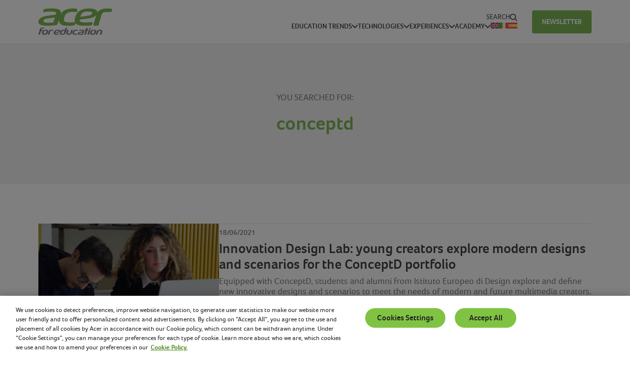

--- FILE ---
content_type: text/html; charset=UTF-8
request_url: https://acerforeducation.acer.com/?s=conceptd
body_size: 14741
content:
<!DOCTYPE html>
<html lang="en-US">
	<head>
		<meta charset="UTF-8" />
		<meta http-equiv="X-UA-Compatible" content="IE=edge">
		<meta http-equiv="Content-Type" content="text/html; charset=UTF-8" />
		<meta name="viewport" content="width=device-width, initial-scale=1.0">

		<title>
							Hai cercato conceptd - Acer for Education
					</title>
		
		<link rel="shortcut icon" href="https://acerforeducation.acer.com/wp-content/themes/acerforeducation/assets/images/obj/favicon.ico" />

				<link rel="stylesheet" href="https://acerforeducation.acer.com/wp-content/themes/acerforeducation/assets/stylesheets/main.css" type="text/css" media="screen" />

		<link rel="pingback" href="https://acerforeducation.acer.com/xmlrpc.php" />

				<script src="https://acerforeducation.acer.com/wp-content/themes/acerforeducation/assets/javascripts/main.js" defer></script>

				<link rel="preconnect" href="https://fonts.googleapis.com">
		<link rel="preconnect" href="https://fonts.gstatic.com" crossorigin>

		
		<meta name='robots' content='noindex, follow' />
	<style>img:is([sizes="auto" i], [sizes^="auto," i]) { contain-intrinsic-size: 3000px 1500px }</style>
	<link rel="alternate" hreflang="en" href="https://acerforeducation.acer.com/?s=conceptd" />
<link rel="alternate" hreflang="it" href="https://acerforeducation.acer.com/it/?s=conceptd" />
<link rel="alternate" hreflang="es" href="https://acerforeducation.acer.com/es/?s=conceptd" />
<link rel="alternate" hreflang="x-default" href="https://acerforeducation.acer.com/?s=conceptd" />

	<!-- This site is optimized with the Yoast SEO plugin v26.3 - https://yoast.com/wordpress/plugins/seo/ -->
	<meta property="og:locale" content="en_US" />
	<meta property="og:type" content="article" />
	<meta property="og:title" content="Hai cercato conceptd - Acer for Education" />
	<meta property="og:url" content="https://acerforeducation.acer.com/search/conceptd/" />
	<meta property="og:site_name" content="Acer for Education" />
	<meta name="twitter:card" content="summary_large_image" />
	<meta name="twitter:title" content="Hai cercato conceptd - Acer for Education" />
	<script type="application/ld+json" class="yoast-schema-graph">{"@context":"https://schema.org","@graph":[{"@type":["CollectionPage","SearchResultsPage"],"@id":"https://acerforeducation.acer.com/?s=conceptd","url":"https://acerforeducation.acer.com/?s=conceptd","name":"Hai cercato conceptd - Acer for Education","isPartOf":{"@id":"https://acerforeducation.acer.com/#website"},"primaryImageOfPage":{"@id":"#primaryimage"},"image":{"@id":"#primaryimage"},"thumbnailUrl":"https://em2io2deumv.exactdn.com/wp-content/uploads/2021/06/06_18_SuccessStoryIED_BANNER-e1636470957956.png?strip=all&lossy=1&ssl=1","breadcrumb":{"@id":"#breadcrumb"},"inLanguage":"en-US"},{"@type":"ImageObject","inLanguage":"en-US","@id":"#primaryimage","url":"https://em2io2deumv.exactdn.com/wp-content/uploads/2021/06/06_18_SuccessStoryIED_BANNER-e1636470957956.png?strip=all&lossy=1&ssl=1","contentUrl":"https://em2io2deumv.exactdn.com/wp-content/uploads/2021/06/06_18_SuccessStoryIED_BANNER-e1636470957956.png?strip=all&lossy=1&ssl=1","width":960,"height":540,"caption":"Innovation Design Lab Acer ConceptD"},{"@type":"BreadcrumbList","@id":"#breadcrumb","itemListElement":[{"@type":"ListItem","position":1,"name":"Home","item":"https://acerforeducation.acer.com/"},{"@type":"ListItem","position":2,"name":"Hai cercato conceptd"}]},{"@type":"WebSite","@id":"https://acerforeducation.acer.com/#website","url":"https://acerforeducation.acer.com/","name":"Acer for Education","description":"Inspire daily. Learn always.","potentialAction":[{"@type":"SearchAction","target":{"@type":"EntryPoint","urlTemplate":"https://acerforeducation.acer.com/?s={search_term_string}"},"query-input":{"@type":"PropertyValueSpecification","valueRequired":true,"valueName":"search_term_string"}}],"inLanguage":"en-US"}]}</script>
	<!-- / Yoast SEO plugin. -->


<link rel='dns-prefetch' href='//em2io2deumv.exactdn.com' />
<link rel='preconnect' href='//em2io2deumv.exactdn.com' />
<link rel="alternate" type="application/rss+xml" title="Acer for Education &raquo; Search Results for &#8220;conceptd&#8221; Feed" href="https://acerforeducation.acer.com/search/conceptd/feed/rss2/" />
<link rel='stylesheet' id='wp-block-library-css' href='https://acerforeducation.acer.com/wp-includes/css/dist/block-library/style.min.css?ver=6.8.3' type='text/css' media='all' />
<style id='classic-theme-styles-inline-css' type='text/css'>
/*! This file is auto-generated */
.wp-block-button__link{color:#fff;background-color:#32373c;border-radius:9999px;box-shadow:none;text-decoration:none;padding:calc(.667em + 2px) calc(1.333em + 2px);font-size:1.125em}.wp-block-file__button{background:#32373c;color:#fff;text-decoration:none}
</style>
<link rel='stylesheet' id='mediaelement-css' href='https://acerforeducation.acer.com/wp-includes/js/mediaelement/mediaelementplayer-legacy.min.css?ver=4.2.17' type='text/css' media='all' />
<link rel='stylesheet' id='wp-mediaelement-css' href='https://acerforeducation.acer.com/wp-includes/js/mediaelement/wp-mediaelement.min.css?ver=6.8.3' type='text/css' media='all' />
<link rel='stylesheet' id='view_editor_gutenberg_frontend_assets-css' href='https://acerforeducation.acer.com/wp-content/plugins/wp-views/public/css/views-frontend.css?ver=3.6.21' type='text/css' media='all' />
<style id='view_editor_gutenberg_frontend_assets-inline-css' type='text/css'>
.wpv-sort-list-dropdown.wpv-sort-list-dropdown-style-default > span.wpv-sort-list,.wpv-sort-list-dropdown.wpv-sort-list-dropdown-style-default .wpv-sort-list-item {border-color: #cdcdcd;}.wpv-sort-list-dropdown.wpv-sort-list-dropdown-style-default .wpv-sort-list-item a {color: #444;background-color: #fff;}.wpv-sort-list-dropdown.wpv-sort-list-dropdown-style-default a:hover,.wpv-sort-list-dropdown.wpv-sort-list-dropdown-style-default a:focus {color: #000;background-color: #eee;}.wpv-sort-list-dropdown.wpv-sort-list-dropdown-style-default .wpv-sort-list-item.wpv-sort-list-current a {color: #000;background-color: #eee;}
.wpv-sort-list-dropdown.wpv-sort-list-dropdown-style-default > span.wpv-sort-list,.wpv-sort-list-dropdown.wpv-sort-list-dropdown-style-default .wpv-sort-list-item {border-color: #cdcdcd;}.wpv-sort-list-dropdown.wpv-sort-list-dropdown-style-default .wpv-sort-list-item a {color: #444;background-color: #fff;}.wpv-sort-list-dropdown.wpv-sort-list-dropdown-style-default a:hover,.wpv-sort-list-dropdown.wpv-sort-list-dropdown-style-default a:focus {color: #000;background-color: #eee;}.wpv-sort-list-dropdown.wpv-sort-list-dropdown-style-default .wpv-sort-list-item.wpv-sort-list-current a {color: #000;background-color: #eee;}.wpv-sort-list-dropdown.wpv-sort-list-dropdown-style-grey > span.wpv-sort-list,.wpv-sort-list-dropdown.wpv-sort-list-dropdown-style-grey .wpv-sort-list-item {border-color: #cdcdcd;}.wpv-sort-list-dropdown.wpv-sort-list-dropdown-style-grey .wpv-sort-list-item a {color: #444;background-color: #eeeeee;}.wpv-sort-list-dropdown.wpv-sort-list-dropdown-style-grey a:hover,.wpv-sort-list-dropdown.wpv-sort-list-dropdown-style-grey a:focus {color: #000;background-color: #e5e5e5;}.wpv-sort-list-dropdown.wpv-sort-list-dropdown-style-grey .wpv-sort-list-item.wpv-sort-list-current a {color: #000;background-color: #e5e5e5;}
.wpv-sort-list-dropdown.wpv-sort-list-dropdown-style-default > span.wpv-sort-list,.wpv-sort-list-dropdown.wpv-sort-list-dropdown-style-default .wpv-sort-list-item {border-color: #cdcdcd;}.wpv-sort-list-dropdown.wpv-sort-list-dropdown-style-default .wpv-sort-list-item a {color: #444;background-color: #fff;}.wpv-sort-list-dropdown.wpv-sort-list-dropdown-style-default a:hover,.wpv-sort-list-dropdown.wpv-sort-list-dropdown-style-default a:focus {color: #000;background-color: #eee;}.wpv-sort-list-dropdown.wpv-sort-list-dropdown-style-default .wpv-sort-list-item.wpv-sort-list-current a {color: #000;background-color: #eee;}.wpv-sort-list-dropdown.wpv-sort-list-dropdown-style-grey > span.wpv-sort-list,.wpv-sort-list-dropdown.wpv-sort-list-dropdown-style-grey .wpv-sort-list-item {border-color: #cdcdcd;}.wpv-sort-list-dropdown.wpv-sort-list-dropdown-style-grey .wpv-sort-list-item a {color: #444;background-color: #eeeeee;}.wpv-sort-list-dropdown.wpv-sort-list-dropdown-style-grey a:hover,.wpv-sort-list-dropdown.wpv-sort-list-dropdown-style-grey a:focus {color: #000;background-color: #e5e5e5;}.wpv-sort-list-dropdown.wpv-sort-list-dropdown-style-grey .wpv-sort-list-item.wpv-sort-list-current a {color: #000;background-color: #e5e5e5;}.wpv-sort-list-dropdown.wpv-sort-list-dropdown-style-blue > span.wpv-sort-list,.wpv-sort-list-dropdown.wpv-sort-list-dropdown-style-blue .wpv-sort-list-item {border-color: #0099cc;}.wpv-sort-list-dropdown.wpv-sort-list-dropdown-style-blue .wpv-sort-list-item a {color: #444;background-color: #cbddeb;}.wpv-sort-list-dropdown.wpv-sort-list-dropdown-style-blue a:hover,.wpv-sort-list-dropdown.wpv-sort-list-dropdown-style-blue a:focus {color: #000;background-color: #95bedd;}.wpv-sort-list-dropdown.wpv-sort-list-dropdown-style-blue .wpv-sort-list-item.wpv-sort-list-current a {color: #000;background-color: #95bedd;}
</style>
<style id='global-styles-inline-css' type='text/css'>
:root{--wp--preset--aspect-ratio--square: 1;--wp--preset--aspect-ratio--4-3: 4/3;--wp--preset--aspect-ratio--3-4: 3/4;--wp--preset--aspect-ratio--3-2: 3/2;--wp--preset--aspect-ratio--2-3: 2/3;--wp--preset--aspect-ratio--16-9: 16/9;--wp--preset--aspect-ratio--9-16: 9/16;--wp--preset--color--black: #000000;--wp--preset--color--cyan-bluish-gray: #abb8c3;--wp--preset--color--white: #ffffff;--wp--preset--color--pale-pink: #f78da7;--wp--preset--color--vivid-red: #cf2e2e;--wp--preset--color--luminous-vivid-orange: #ff6900;--wp--preset--color--luminous-vivid-amber: #fcb900;--wp--preset--color--light-green-cyan: #7bdcb5;--wp--preset--color--vivid-green-cyan: #00d084;--wp--preset--color--pale-cyan-blue: #8ed1fc;--wp--preset--color--vivid-cyan-blue: #0693e3;--wp--preset--color--vivid-purple: #9b51e0;--wp--preset--gradient--vivid-cyan-blue-to-vivid-purple: linear-gradient(135deg,rgba(6,147,227,1) 0%,rgb(155,81,224) 100%);--wp--preset--gradient--light-green-cyan-to-vivid-green-cyan: linear-gradient(135deg,rgb(122,220,180) 0%,rgb(0,208,130) 100%);--wp--preset--gradient--luminous-vivid-amber-to-luminous-vivid-orange: linear-gradient(135deg,rgba(252,185,0,1) 0%,rgba(255,105,0,1) 100%);--wp--preset--gradient--luminous-vivid-orange-to-vivid-red: linear-gradient(135deg,rgba(255,105,0,1) 0%,rgb(207,46,46) 100%);--wp--preset--gradient--very-light-gray-to-cyan-bluish-gray: linear-gradient(135deg,rgb(238,238,238) 0%,rgb(169,184,195) 100%);--wp--preset--gradient--cool-to-warm-spectrum: linear-gradient(135deg,rgb(74,234,220) 0%,rgb(151,120,209) 20%,rgb(207,42,186) 40%,rgb(238,44,130) 60%,rgb(251,105,98) 80%,rgb(254,248,76) 100%);--wp--preset--gradient--blush-light-purple: linear-gradient(135deg,rgb(255,206,236) 0%,rgb(152,150,240) 100%);--wp--preset--gradient--blush-bordeaux: linear-gradient(135deg,rgb(254,205,165) 0%,rgb(254,45,45) 50%,rgb(107,0,62) 100%);--wp--preset--gradient--luminous-dusk: linear-gradient(135deg,rgb(255,203,112) 0%,rgb(199,81,192) 50%,rgb(65,88,208) 100%);--wp--preset--gradient--pale-ocean: linear-gradient(135deg,rgb(255,245,203) 0%,rgb(182,227,212) 50%,rgb(51,167,181) 100%);--wp--preset--gradient--electric-grass: linear-gradient(135deg,rgb(202,248,128) 0%,rgb(113,206,126) 100%);--wp--preset--gradient--midnight: linear-gradient(135deg,rgb(2,3,129) 0%,rgb(40,116,252) 100%);--wp--preset--font-size--small: 13px;--wp--preset--font-size--medium: 20px;--wp--preset--font-size--large: 36px;--wp--preset--font-size--x-large: 42px;--wp--preset--spacing--20: 0.44rem;--wp--preset--spacing--30: 0.67rem;--wp--preset--spacing--40: 1rem;--wp--preset--spacing--50: 1.5rem;--wp--preset--spacing--60: 2.25rem;--wp--preset--spacing--70: 3.38rem;--wp--preset--spacing--80: 5.06rem;--wp--preset--shadow--natural: 6px 6px 9px rgba(0, 0, 0, 0.2);--wp--preset--shadow--deep: 12px 12px 50px rgba(0, 0, 0, 0.4);--wp--preset--shadow--sharp: 6px 6px 0px rgba(0, 0, 0, 0.2);--wp--preset--shadow--outlined: 6px 6px 0px -3px rgba(255, 255, 255, 1), 6px 6px rgba(0, 0, 0, 1);--wp--preset--shadow--crisp: 6px 6px 0px rgba(0, 0, 0, 1);}:where(.is-layout-flex){gap: 0.5em;}:where(.is-layout-grid){gap: 0.5em;}body .is-layout-flex{display: flex;}.is-layout-flex{flex-wrap: wrap;align-items: center;}.is-layout-flex > :is(*, div){margin: 0;}body .is-layout-grid{display: grid;}.is-layout-grid > :is(*, div){margin: 0;}:where(.wp-block-columns.is-layout-flex){gap: 2em;}:where(.wp-block-columns.is-layout-grid){gap: 2em;}:where(.wp-block-post-template.is-layout-flex){gap: 1.25em;}:where(.wp-block-post-template.is-layout-grid){gap: 1.25em;}.has-black-color{color: var(--wp--preset--color--black) !important;}.has-cyan-bluish-gray-color{color: var(--wp--preset--color--cyan-bluish-gray) !important;}.has-white-color{color: var(--wp--preset--color--white) !important;}.has-pale-pink-color{color: var(--wp--preset--color--pale-pink) !important;}.has-vivid-red-color{color: var(--wp--preset--color--vivid-red) !important;}.has-luminous-vivid-orange-color{color: var(--wp--preset--color--luminous-vivid-orange) !important;}.has-luminous-vivid-amber-color{color: var(--wp--preset--color--luminous-vivid-amber) !important;}.has-light-green-cyan-color{color: var(--wp--preset--color--light-green-cyan) !important;}.has-vivid-green-cyan-color{color: var(--wp--preset--color--vivid-green-cyan) !important;}.has-pale-cyan-blue-color{color: var(--wp--preset--color--pale-cyan-blue) !important;}.has-vivid-cyan-blue-color{color: var(--wp--preset--color--vivid-cyan-blue) !important;}.has-vivid-purple-color{color: var(--wp--preset--color--vivid-purple) !important;}.has-black-background-color{background-color: var(--wp--preset--color--black) !important;}.has-cyan-bluish-gray-background-color{background-color: var(--wp--preset--color--cyan-bluish-gray) !important;}.has-white-background-color{background-color: var(--wp--preset--color--white) !important;}.has-pale-pink-background-color{background-color: var(--wp--preset--color--pale-pink) !important;}.has-vivid-red-background-color{background-color: var(--wp--preset--color--vivid-red) !important;}.has-luminous-vivid-orange-background-color{background-color: var(--wp--preset--color--luminous-vivid-orange) !important;}.has-luminous-vivid-amber-background-color{background-color: var(--wp--preset--color--luminous-vivid-amber) !important;}.has-light-green-cyan-background-color{background-color: var(--wp--preset--color--light-green-cyan) !important;}.has-vivid-green-cyan-background-color{background-color: var(--wp--preset--color--vivid-green-cyan) !important;}.has-pale-cyan-blue-background-color{background-color: var(--wp--preset--color--pale-cyan-blue) !important;}.has-vivid-cyan-blue-background-color{background-color: var(--wp--preset--color--vivid-cyan-blue) !important;}.has-vivid-purple-background-color{background-color: var(--wp--preset--color--vivid-purple) !important;}.has-black-border-color{border-color: var(--wp--preset--color--black) !important;}.has-cyan-bluish-gray-border-color{border-color: var(--wp--preset--color--cyan-bluish-gray) !important;}.has-white-border-color{border-color: var(--wp--preset--color--white) !important;}.has-pale-pink-border-color{border-color: var(--wp--preset--color--pale-pink) !important;}.has-vivid-red-border-color{border-color: var(--wp--preset--color--vivid-red) !important;}.has-luminous-vivid-orange-border-color{border-color: var(--wp--preset--color--luminous-vivid-orange) !important;}.has-luminous-vivid-amber-border-color{border-color: var(--wp--preset--color--luminous-vivid-amber) !important;}.has-light-green-cyan-border-color{border-color: var(--wp--preset--color--light-green-cyan) !important;}.has-vivid-green-cyan-border-color{border-color: var(--wp--preset--color--vivid-green-cyan) !important;}.has-pale-cyan-blue-border-color{border-color: var(--wp--preset--color--pale-cyan-blue) !important;}.has-vivid-cyan-blue-border-color{border-color: var(--wp--preset--color--vivid-cyan-blue) !important;}.has-vivid-purple-border-color{border-color: var(--wp--preset--color--vivid-purple) !important;}.has-vivid-cyan-blue-to-vivid-purple-gradient-background{background: var(--wp--preset--gradient--vivid-cyan-blue-to-vivid-purple) !important;}.has-light-green-cyan-to-vivid-green-cyan-gradient-background{background: var(--wp--preset--gradient--light-green-cyan-to-vivid-green-cyan) !important;}.has-luminous-vivid-amber-to-luminous-vivid-orange-gradient-background{background: var(--wp--preset--gradient--luminous-vivid-amber-to-luminous-vivid-orange) !important;}.has-luminous-vivid-orange-to-vivid-red-gradient-background{background: var(--wp--preset--gradient--luminous-vivid-orange-to-vivid-red) !important;}.has-very-light-gray-to-cyan-bluish-gray-gradient-background{background: var(--wp--preset--gradient--very-light-gray-to-cyan-bluish-gray) !important;}.has-cool-to-warm-spectrum-gradient-background{background: var(--wp--preset--gradient--cool-to-warm-spectrum) !important;}.has-blush-light-purple-gradient-background{background: var(--wp--preset--gradient--blush-light-purple) !important;}.has-blush-bordeaux-gradient-background{background: var(--wp--preset--gradient--blush-bordeaux) !important;}.has-luminous-dusk-gradient-background{background: var(--wp--preset--gradient--luminous-dusk) !important;}.has-pale-ocean-gradient-background{background: var(--wp--preset--gradient--pale-ocean) !important;}.has-electric-grass-gradient-background{background: var(--wp--preset--gradient--electric-grass) !important;}.has-midnight-gradient-background{background: var(--wp--preset--gradient--midnight) !important;}.has-small-font-size{font-size: var(--wp--preset--font-size--small) !important;}.has-medium-font-size{font-size: var(--wp--preset--font-size--medium) !important;}.has-large-font-size{font-size: var(--wp--preset--font-size--large) !important;}.has-x-large-font-size{font-size: var(--wp--preset--font-size--x-large) !important;}
:where(.wp-block-post-template.is-layout-flex){gap: 1.25em;}:where(.wp-block-post-template.is-layout-grid){gap: 1.25em;}
:where(.wp-block-columns.is-layout-flex){gap: 2em;}:where(.wp-block-columns.is-layout-grid){gap: 2em;}
:root :where(.wp-block-pullquote){font-size: 1.5em;line-height: 1.6;}
</style>
<link rel='stylesheet' id='wpml-menu-item-0-css' href='https://acerforeducation.acer.com/wp-content/plugins/sitepress-multilingual-cms/templates/language-switchers/menu-item/style.min.css?ver=1' type='text/css' media='all' />
<link rel='stylesheet' id='dashicons-css' href='https://acerforeducation.acer.com/wp-includes/css/dashicons.min.css?ver=6.8.3' type='text/css' media='all' />
<link rel='stylesheet' id='toolset-select2-css-css' href='https://acerforeducation.acer.com/wp-content/plugins/wp-views/vendor/toolset/toolset-common/res/lib/select2/select2.css?ver=6.8.3' type='text/css' media='screen' />
<script type="text/javascript" src="https://acerforeducation.acer.com/wp-content/plugins/cred-frontend-editor/vendor/toolset/common-es/public/toolset-common-es-frontend.js?ver=175000" id="toolset-common-es-frontend-js"></script>
<script type="text/javascript" id="wpml-cookie-js-extra">
/* <![CDATA[ */
var wpml_cookies = {"wp-wpml_current_language":{"value":"en","expires":1,"path":"\/"}};
var wpml_cookies = {"wp-wpml_current_language":{"value":"en","expires":1,"path":"\/"}};
/* ]]> */
</script>
<script type="text/javascript" src="https://acerforeducation.acer.com/wp-content/plugins/sitepress-multilingual-cms/res/js/cookies/language-cookie.js?ver=484900" id="wpml-cookie-js" defer="defer" data-wp-strategy="defer"></script>
<script type="text/javascript" src="https://acerforeducation.acer.com/wp-includes/js/jquery/jquery.min.js?ver=3.7.1" id="jquery-core-js"></script>
<script type="text/javascript" src="https://acerforeducation.acer.com/wp-includes/js/jquery/jquery-migrate.min.js?ver=3.4.1" id="jquery-migrate-js"></script>
<link rel="https://api.w.org/" href="https://acerforeducation.acer.com/wp-json/" /><link rel="EditURI" type="application/rsd+xml" title="RSD" href="https://acerforeducation.acer.com/xmlrpc.php?rsd" />
<meta name="generator" content="WordPress 6.8.3" />
 <script> window.addEventListener("load",function(){ var c={script:false,link:false}; function ls(s) { if(!['script','link'].includes(s)||c[s]){return;}c[s]=true; var d=document,f=d.getElementsByTagName(s)[0],j=d.createElement(s); if(s==='script'){j.async=true;j.src='https://acerforeducation.acer.com/wp-content/plugins/wp-views/vendor/toolset/blocks/public/js/frontend.js?v=1.6.17';}else{ j.rel='stylesheet';j.href='https://acerforeducation.acer.com/wp-content/plugins/wp-views/vendor/toolset/blocks/public/css/style.css?v=1.6.17';} f.parentNode.insertBefore(j, f); }; function ex(){ls('script');ls('link')} window.addEventListener("scroll", ex, {once: true}); if (('IntersectionObserver' in window) && ('IntersectionObserverEntry' in window) && ('intersectionRatio' in window.IntersectionObserverEntry.prototype)) { var i = 0, fb = document.querySelectorAll("[class^='tb-']"), o = new IntersectionObserver(es => { es.forEach(e => { o.unobserve(e.target); if (e.intersectionRatio > 0) { ex();o.disconnect();}else{ i++;if(fb.length>i){o.observe(fb[i])}} }) }); if (fb.length) { o.observe(fb[i]) } } }) </script>
	<noscript>
		<link rel="stylesheet" href="https://acerforeducation.acer.com/wp-content/plugins/wp-views/vendor/toolset/blocks/public/css/style.css">
	</noscript><noscript><style>.lazyload[data-src]{display:none !important;}</style></noscript><style>.lazyload{background-image:none !important;}.lazyload:before{background-image:none !important;}</style>		<style type="text/css" id="wp-custom-css">
			.sn_item_article a.read-more { display: none; }		</style>
		

		<!-- Google Tag Manager -->
<script>(function(w,d,s,l,i){w[l]=w[l]||[];w[l].push({'gtm.start':
new Date().getTime(),event:'gtm.js'});var f=d.getElementsByTagName(s)[0],
j=d.createElement(s),dl=l!='dataLayer'?'&l='+l:'';j.async=true;j.src=
'https://www.googletagmanager.com/gtm.js?id='+i+dl;f.parentNode.insertBefore(j,f);
})(window,document,'script','dataLayer','GTM-W8TB464');</script>
<!-- End Google Tag Manager -->
<meta name="google-site-verification" content="50hiBuuGIZU4LLFSUwopJsmkYsVVy0IxO_U_UFt3rgE" />
	</head>

	<body class="search search-results wp-theme-acerforeducation " data-module="dom-ready">

					<div data-anchor-id="scrolltop"></div>
<div class="sn_scrolltop" data-anchor="scrolltop"><i class="sn_sprite _angle_down ">
	<svg viewBox="0 0 80 80">
		<use xlink:href="https://acerforeducation.acer.com/wp-content/themes/acerforeducation/assets/images/icons.svg#angle-down" />
	</svg>
</i>
</div>

<header class="sn_header" data-module="header-utils">
	<div class="container">
		<div class="sn_header_wr">

			<a href="javascript:;" class="sn_header_hamburger">
				<i class="sn_sprite _hamburger ">
	<svg viewBox="0 0 80 80">
		<use xlink:href="https://acerforeducation.acer.com/wp-content/themes/acerforeducation/assets/images/icons.svg#hamburger" />
	</svg>
</i>

			</a>

			<a href="https://acerforeducation.acer.com" class="sn_header_logo">
				<img src="[data-uri]" alt="Logo Acer for Education" class="_color lazyload" data-src="https://em2io2deumv.exactdn.com/wp-content/themes/acerforeducation/assets/images/obj/logo.svg" decoding="async"><noscript><img src="https://em2io2deumv.exactdn.com/wp-content/themes/acerforeducation/assets/images/obj/logo.svg" alt="Logo Acer for Education" class="_color" data-eio="l"></noscript>
				<img src="[data-uri]" alt="Logo Acer for Education Bianco" class="_white lazyload" data-src="https://em2io2deumv.exactdn.com/wp-content/themes/acerforeducation/assets/images/obj/logo-white.svg" decoding="async"><noscript><img src="https://em2io2deumv.exactdn.com/wp-content/themes/acerforeducation/assets/images/obj/logo-white.svg" alt="Logo Acer for Education Bianco" class="_white" data-eio="l"></noscript>
			</a>

			<a href="javascript:;" class="sn_header_search d-lg-none" data-header-search>
				<i class="sn_sprite _search ">
	<svg viewBox="0 0 80 80">
		<use xlink:href="https://acerforeducation.acer.com/wp-content/themes/acerforeducation/assets/images/icons.svg#search" />
	</svg>
</i>

			</a>

			<div class="sn_header_menu">
				<a href="javascript:;" class="sn_header_search d-none d-lg-inline-flex" data-header-search>
					<span>Search</span>
					<i class="sn_sprite _search ">
	<svg viewBox="0 0 80 80">
		<use xlink:href="https://acerforeducation.acer.com/wp-content/themes/acerforeducation/assets/images/icons.svg#search" />
	</svg>
</i>

				</a>
				<a href="javascript:;" class="sn_header_menu_close d-lg-none">
					<i class="sn_sprite _close ">
	<svg viewBox="0 0 80 80">
		<use xlink:href="https://acerforeducation.acer.com/wp-content/themes/acerforeducation/assets/images/icons.svg#close" />
	</svg>
</i>

				</a>

				<nav class="sn_header_menu_nav">
					<ul>
													<li class="menu-item menu-item-type-taxonomy menu-item-object-category menu-item-has-children">
																	<a href="javascript:;" data-menu-sub="menu_sub_1">Education Trends <i class="sn_sprite _angle_down ">
	<svg viewBox="0 0 80 80">
		<use xlink:href="https://acerforeducation.acer.com/wp-content/themes/acerforeducation/assets/images/icons.svg#angle-down" />
	</svg>
</i>
</a>

									<ul data-menu-sub-id="menu_sub_1">
																					<li><a href="https://acerforeducation.acer.com/education-trends/ai-in-education/" target="_self">AI in Education</a></li>
																					<li><a href="https://acerforeducation.acer.com/education-trends/education-technology/" target="_self">Education technology</a></li>
																					<li><a href="https://acerforeducation.acer.com/education-trends/steam/" target="_self">STEAM</a></li>
																					<li><a href="https://acerforeducation.acer.com/education-trends/teaching-methods/" target="_self">Teaching Methods</a></li>
																					<li><a href="https://acerforeducation.acer.com/education-trends/gamification/" target="_self">Gamification</a></li>
																					<li><a href="https://acerforeducation.acer.com/education-trends/esports-in-education/" target="_self">Esports in Education</a></li>
																				<li><a href="https://acerforeducation.acer.com/education-trends/" target="_self">All Education Trends</a></li>
									</ul>
															</li>
													<li class="menu-item menu-item-type-taxonomy menu-item-object-category menu-item-has-children">
																	<a href="javascript:;" data-menu-sub="menu_sub_2">Technologies <i class="sn_sprite _angle_down ">
	<svg viewBox="0 0 80 80">
		<use xlink:href="https://acerforeducation.acer.com/wp-content/themes/acerforeducation/assets/images/icons.svg#angle-down" />
	</svg>
</i>
</a>

									<ul data-menu-sub-id="menu_sub_2">
																					<li><a href="https://acerforeducation.acer.com/technologies/k-12/" target="_self">For K-12</a></li>
																					<li><a href="https://acerforeducation.acer.com/technologies/high-education/" target="_self">For High Education</a></li>
																					<li><a href="https://acerforeducation.acer.com/technologies/teachers/" target="_self">For Teachers</a></li>
																					<li><a href="https://acerforeducation.acer.com/technologies/creators/" target="_self">For Creators</a></li>
																				<li><a href="https://acerforeducation.acer.com/technologies/" target="_self">All Technologies</a></li>
									</ul>
															</li>
													<li class="menu-item menu-item-type-taxonomy menu-item-object-category menu-item-has-children">
																	<a href="javascript:;" data-menu-sub="menu_sub_3">Experiences <i class="sn_sprite _angle_down ">
	<svg viewBox="0 0 80 80">
		<use xlink:href="https://acerforeducation.acer.com/wp-content/themes/acerforeducation/assets/images/icons.svg#angle-down" />
	</svg>
</i>
</a>

									<ul data-menu-sub-id="menu_sub_3">
																					<li><a href="https://acerforeducation.acer.com/experiences/success_stories/" target="_self">Success Stories</a></li>
																					<li><a href="https://acerforeducation.acer.com/experiences/projects/" target="_self">Projects</a></li>
																					<li><a href="https://acerforeducation.acer.com/experiences/innovative-schools/" target="_self">Innovative Schools</a></li>
																				<li><a href="https://acerforeducation.acer.com/experiences/" target="_self">All Experiences</a></li>
									</ul>
															</li>
													<li class="menu-item menu-item-type-taxonomy menu-item-object-category menu-item-has-children">
																	<a href="javascript:;" data-menu-sub="menu_sub_4">Academy <i class="sn_sprite _angle_down ">
	<svg viewBox="0 0 80 80">
		<use xlink:href="https://acerforeducation.acer.com/wp-content/themes/acerforeducation/assets/images/icons.svg#angle-down" />
	</svg>
</i>
</a>

									<ul data-menu-sub-id="menu_sub_4">
																					<li><a href="https://acerforeducation.acer.com/academy/esports/" target="_self">Esports</a></li>
																					<li><a href="https://acerforeducation.acer.com/academy/google-chrome/" target="_self">Google Chrome</a></li>
																					<li><a href="https://acerforeducation.acer.com/academy/intel/" target="_self">Intel</a></li>
																					<li><a href="https://acerforeducation.acer.com/academy/microsoft-windows/" target="_self">Microsoft Windows</a></li>
																					<li><a href="https://acerforeducation.acer.com/academy/white-papers/" target="_self">White papers</a></li>
																				<li><a href="https://acerforeducation.acer.com/academy/" target="_self">All Academy</a></li>
									</ul>
															</li>
													<li class="menu-item wpml-ls-slot-32 wpml-ls-item wpml-ls-item-en wpml-ls-current-language wpml-ls-menu-item wpml-ls-first-item menu-item-type-wpml_ls_menu_item menu-item-object-wpml_ls_menu_item">
																	<a href="https://acerforeducation.acer.com/?s=conceptd" target="_self">
            <img
            class="wpml-ls-flag lazyload"
            src="[data-uri]"
            alt="English"
            
            
 data-src="https://em2io2deumv.exactdn.com/wp-content/plugins/sitepress-multilingual-cms/res/flags/en.svg" decoding="async" /><noscript><img
            class="wpml-ls-flag"
            src="https://em2io2deumv.exactdn.com/wp-content/plugins/sitepress-multilingual-cms/res/flags/en.svg"
            alt="English"
            
            
 data-eio="l" /></noscript></a>
															</li>
													<li class="menu-item wpml-ls-slot-32 wpml-ls-item wpml-ls-item-it wpml-ls-menu-item menu-item-type-wpml_ls_menu_item menu-item-object-wpml_ls_menu_item">
																	<a href="https://acerforeducation.acer.com/it/?s=conceptd" target="_self">
            <img
            class="wpml-ls-flag lazyload"
            src="[data-uri]"
            alt="Italian"
            
            
 data-src="https://em2io2deumv.exactdn.com/wp-content/plugins/sitepress-multilingual-cms/res/flags/it.svg" decoding="async" /><noscript><img
            class="wpml-ls-flag"
            src="https://em2io2deumv.exactdn.com/wp-content/plugins/sitepress-multilingual-cms/res/flags/it.svg"
            alt="Italian"
            
            
 data-eio="l" /></noscript></a>
															</li>
													<li class="menu-item wpml-ls-slot-32 wpml-ls-item wpml-ls-item-es wpml-ls-menu-item wpml-ls-last-item menu-item-type-wpml_ls_menu_item menu-item-object-wpml_ls_menu_item">
																	<a href="https://acerforeducation.acer.com/es/?s=conceptd" target="_self">
            <img
            class="wpml-ls-flag lazyload"
            src="[data-uri]"
            alt="Spanish"
            
            
 data-src="https://em2io2deumv.exactdn.com/wp-content/plugins/sitepress-multilingual-cms/res/flags/es.svg" decoding="async" /><noscript><img
            class="wpml-ls-flag"
            src="https://em2io2deumv.exactdn.com/wp-content/plugins/sitepress-multilingual-cms/res/flags/es.svg"
            alt="Spanish"
            
            
 data-eio="l" /></noscript></a>
															</li>
											</ul>
				</nav>
			</div>

			<div class="sn_header_btn">
				



	<a href="javascript:;" class="btn btn-primary"  data-anchor="newsletter">	

			<span class="">Newsletter</span>
	</a>

			</div>
		</div>
	</div>
</header>

<div class="sn_header_sizer"></div>

<div class="sn_header_spacer"></div>


<div class="sn_search">
	<a href="javascript:;" class="sn_search_close" data-header-search>
		<i class="sn_sprite _close ">
	<svg viewBox="0 0 80 80">
		<use xlink:href="https://acerforeducation.acer.com/wp-content/themes/acerforeducation/assets/images/icons.svg#close" />
	</svg>
</i>

	</a>
	<div class="container">
		<div class="sn_search_wr">
			<form action="https://acerforeducation.acer.com" method="GET" autocomplete="off">
				<legend>Search</legend>
				<input type="hidden" id="token_search_wp_nonce_name" name="token_search_wp_nonce_name" value="bd8d11f72c" />
				<div class="form-group">
					<input type="text" class="form-control" name="s" id="sn_search_input" placeholder="What are you looking for?">
					<button type="submit" class="btn btn-outline-primary"><i class="sn_sprite _search ">
	<svg viewBox="0 0 80 80">
		<use xlink:href="https://acerforeducation.acer.com/wp-content/themes/acerforeducation/assets/images/icons.svg#search" />
	</svg>
</i>
</button>
				</div>
			</form>
		</div>
	</div>
</div>
		
		
	<section class="sn_intro_text py-50 py-lg-100 text-center bg-light">
	<div class="container">

		
					<div class="sn_paragraph ">YOU SEARCHED FOR:<div class="h1 mt-20 text-primary">conceptd</div></div>
		
		





	</div>
</section>
	<section class="sn_list_articles my-40 my-lg-80">
	<div class="container">
				<div class="row gy-30">
							<div class="col-12">
					<div class="sn_item_article   _big  ">

	<a href="https://acerforeducation.acer.com/experiences/innovation-design-lab-creators-modern-designs-conceptd-portfolio/" class="sn_item_article_link"></a>

			<figure>
			<picture class="sn_lazy_wr _loading " ><source data-srcset="https://em2io2deumv.exactdn.com/wp-content/uploads/2021/06/06_18_SuccessStoryIED_BANNER-e1636470957956.png?strip=all&lossy=1&ssl=1" type="image/webp"><source data-srcset="https://em2io2deumv.exactdn.com/wp-content/uploads/2021/06/06_18_SuccessStoryIED_BANNER-e1636470957956.png?strip=all&lossy=1&ssl=1"><img
					class="sn_lazy _loading "
					width="960"
					height="540"
					alt="Innovation Design Lab Acer ConceptD"
					
					title="06_18_SuccessStoryIED_BANNER"
				></picture>
		</figure>
	
	<div class="sn_item_article_content">
		<div class="head">
			<div class="cat">
				<a href="https://acerforeducation.acer.com/experiences/">Experiences</a>
			</div>
			<div class="date">18/06/2021</div>
		</div>
					<h2 class="tt">Innovation Design Lab: young creators explore modern designs and scenarios for the ConceptD portfolio</h2>
							<div class="tx">Equipped with ConceptD, students and alumni from Istituto Europeo di Design explore and define new innovative designs and scenarios to meet the needs of modern and future multimedia creators. <a href="https://acerforeducation.acer.com/experiences/innovation-design-lab-creators-modern-designs-conceptd-portfolio/" class="read-more">Read More</a></div>
		
					



	<a href="https://acerforeducation.acer.com/experiences/innovation-design-lab-creators-modern-designs-conceptd-portfolio/" class="btn btn-outline-primary stretched-link"  >	

			<span class="">Read more</span>
	</a>

			</div>

</div>
				</div>
							<div class="col-12">
					<div class="sn_item_article   _big  ">

	<a href="https://acerforeducation.acer.com/technologies/creators/conceptd-portfolio-2021/" class="sn_item_article_link"></a>

			<figure>
			<picture class="sn_lazy_wr _loading " ><source data-srcset="https://em2io2deumv.exactdn.com/wp-content/uploads/2021/02/IMAGE_FEATURE-2.jpg?strip=all&lossy=1&ssl=1" type="image/webp"><source data-srcset="https://em2io2deumv.exactdn.com/wp-content/uploads/2021/02/IMAGE_FEATURE-2.jpg?strip=all&lossy=1&ssl=1"><img
					class="sn_lazy _loading "
					width="721"
					height="311"
					alt="ConceptD creativity"
					
					title="ConceptD2021_FEATURE"
				></picture>
		</figure>
	
	<div class="sn_item_article_content">
		<div class="head">
			<div class="cat">
				<a href="https://acerforeducation.acer.com/technologies/creators/">For Creators</a>
			</div>
			<div class="date">08/02/2021</div>
		</div>
					<h2 class="tt">ConceptD portfolio: taking creativity to the next level</h2>
							<div class="tx">ConceptD renews its commitment to taking creativity to the next level with its creative portfolio in 2021. <a href="https://acerforeducation.acer.com/technologies/creators/conceptd-portfolio-2021/" class="read-more">Read More</a></div>
		
					



	<a href="https://acerforeducation.acer.com/technologies/creators/conceptd-portfolio-2021/" class="btn btn-outline-primary stretched-link"  >	

			<span class="">Read more</span>
	</a>

			</div>

</div>
				</div>
							<div class="col-12">
					<div class="sn_item_article   _big  ">

	<a href="https://acerforeducation.acer.com/technologies/creators/concept-diaries-conceptd-the-art-of-teaching-creativity/" class="sn_item_article_link"></a>

			<figure>
			<picture class="sn_lazy_wr _loading " ><source data-srcset="https://em2io2deumv.exactdn.com/wp-content/uploads/2020/12/Raul-721.jpg?strip=all&lossy=1&ssl=1" type="image/webp"><source data-srcset="https://em2io2deumv.exactdn.com/wp-content/uploads/2020/12/Raul-721.jpg?strip=all&lossy=1&ssl=1"><img
					class="sn_lazy _loading "
					width="723"
					height="313"
					alt=""
					
					title="Raul-721"
				></picture>
		</figure>
	
	<div class="sn_item_article_content">
		<div class="head">
			<div class="cat">
				<a href="https://acerforeducation.acer.com/technologies/creators/">For Creators</a>
			</div>
			<div class="date">11/12/2020</div>
		</div>
					<h2 class="tt">[Concept Diaries] ConceptD: the art of teaching creativity</h2>
							<div class="tx">ConceptD became the best companion for Raul because it allowed him to reproduce the same accuracy his eyes see in his creative digital projects. <a href="https://acerforeducation.acer.com/technologies/creators/concept-diaries-conceptd-the-art-of-teaching-creativity/" class="read-more">Read More</a></div>
		
					



	<a href="https://acerforeducation.acer.com/technologies/creators/concept-diaries-conceptd-the-art-of-teaching-creativity/" class="btn btn-outline-primary stretched-link"  >	

			<span class="">Read more</span>
	</a>

			</div>

</div>
				</div>
							<div class="col-12">
					<div class="sn_item_article   _big  ">

	<a href="https://acerforeducation.acer.com/technologies/creators/concept-diaries-conceptd-teaching-creativity-with-no-boundaries/" class="sn_item_article_link"></a>

			<figure>
			<picture class="sn_lazy_wr _loading " ><source data-srcset="https://em2io2deumv.exactdn.com/wp-content/uploads/2020/11/Screenshot_1_721.jpg?strip=all&lossy=1&ssl=1" type="image/webp"><source data-srcset="https://em2io2deumv.exactdn.com/wp-content/uploads/2020/11/Screenshot_1_721.jpg?strip=all&lossy=1&ssl=1"><img
					class="sn_lazy _loading "
					width="722"
					height="312"
					alt=""
					
					title="Screenshot_1_721"
				></picture>
		</figure>
	
	<div class="sn_item_article_content">
		<div class="head">
			<div class="cat">
				<a href="https://acerforeducation.acer.com/technologies/creators/">For Creators</a>
			</div>
			<div class="date">27/11/2020</div>
		</div>
					<h2 class="tt">[Concept Diaries] ConceptD: teaching creativity with no boundaries</h2>
							<div class="tx">ConceptD 7 allowed Antony Kevin Montanari to find the perfect mobile workstation to create and express and transmit his ideas to his students. <a href="https://acerforeducation.acer.com/technologies/creators/concept-diaries-conceptd-teaching-creativity-with-no-boundaries/" class="read-more">Read More</a></div>
		
					



	<a href="https://acerforeducation.acer.com/technologies/creators/concept-diaries-conceptd-teaching-creativity-with-no-boundaries/" class="btn btn-outline-primary stretched-link"  >	

			<span class="">Read more</span>
	</a>

			</div>

</div>
				</div>
							<div class="col-12">
					<div class="sn_item_article   _big  ">

	<a href="https://acerforeducation.acer.com/technologies/creators/concept-diaries-conceptd-inspiring-your-students-to-be-inspired/" class="sn_item_article_link"></a>

			<figure>
			<picture class="sn_lazy_wr _loading " ><source data-srcset="https://em2io2deumv.exactdn.com/wp-content/uploads/2020/11/Screenshot_8_721.jpg?strip=all&lossy=1&ssl=1" type="image/webp"><source data-srcset="https://em2io2deumv.exactdn.com/wp-content/uploads/2020/11/Screenshot_8_721.jpg?strip=all&lossy=1&ssl=1"><img
					class="sn_lazy _loading "
					width="721"
					height="311"
					alt=""
					
					title="Screenshot_8_721"
				></picture>
		</figure>
	
	<div class="sn_item_article_content">
		<div class="head">
			<div class="cat">
				<a href="https://acerforeducation.acer.com/technologies/creators/">For Creators</a>
			</div>
			<div class="date">18/11/2020</div>
		</div>
					<h2 class="tt">[Concept Diaries] ConceptD: inspiring your students to be inspired</h2>
							<div class="tx">Shaping an idea and turning it into a project is key to Davide: ConceptD 3 Ezel and Adobe Creative Cloud allowed him to create the perfect bridge between his creativity and his students. <a href="https://acerforeducation.acer.com/technologies/creators/concept-diaries-conceptd-inspiring-your-students-to-be-inspired/" class="read-more">Read More</a></div>
		
					



	<a href="https://acerforeducation.acer.com/technologies/creators/concept-diaries-conceptd-inspiring-your-students-to-be-inspired/" class="btn btn-outline-primary stretched-link"  >	

			<span class="">Read more</span>
	</a>

			</div>

</div>
				</div>
							<div class="col-12">
					<div class="sn_item_article   _big  ">

	<a href="https://acerforeducation.acer.com/technologies/creators/concept-diaries-conceptd-when-teaching-becomes-a-creative-process/" class="sn_item_article_link"></a>

			<figure>
			<picture class="sn_lazy_wr _loading " ><source data-srcset="https://em2io2deumv.exactdn.com/wp-content/uploads/2020/11/ConceptD-Maha-721.jpg?strip=all&lossy=1&ssl=1" type="image/webp"><source data-srcset="https://em2io2deumv.exactdn.com/wp-content/uploads/2020/11/ConceptD-Maha-721.jpg?strip=all&lossy=1&ssl=1"><img
					class="sn_lazy _loading "
					width="721"
					height="311"
					alt=""
					
					title="ConceptD-Maha-721"
				></picture>
		</figure>
	
	<div class="sn_item_article_content">
		<div class="head">
			<div class="cat">
				<a href="https://acerforeducation.acer.com/technologies/creators/">For Creators</a>
			</div>
			<div class="date">09/11/2020</div>
		</div>
					<h2 class="tt">[Concept Diaries] ConceptD: when teaching becomes a creative process</h2>
							<div class="tx">Discover along with Maha Haider how ConceptD 3 and the Adobe Suite can help teachers fostering students' imagination. <a href="https://acerforeducation.acer.com/technologies/creators/concept-diaries-conceptd-when-teaching-becomes-a-creative-process/" class="read-more">Read More</a></div>
		
					



	<a href="https://acerforeducation.acer.com/technologies/creators/concept-diaries-conceptd-when-teaching-becomes-a-creative-process/" class="btn btn-outline-primary stretched-link"  >	

			<span class="">Read more</span>
	</a>

			</div>

</div>
				</div>
							<div class="col-12">
					<div class="sn_item_article   _big  ">

	<a href="https://acerforeducation.acer.com/technologies/creators/concept-diaries-conceptd-when-multitasking-becomes-art/" class="sn_item_article_link"></a>

			<figure>
			<picture class="sn_lazy_wr _loading " ><source data-srcset="https://em2io2deumv.exactdn.com/wp-content/uploads/2020/10/Screenshot_1-11.jpg?strip=all&lossy=1&ssl=1" type="image/webp"><source data-srcset="https://em2io2deumv.exactdn.com/wp-content/uploads/2020/10/Screenshot_1-11.jpg?strip=all&lossy=1&ssl=1"><img
					class="sn_lazy _loading "
					width="1400"
					height="787"
					alt=""
					
					title="Screenshot_1"
				></picture>
		</figure>
	
	<div class="sn_item_article_content">
		<div class="head">
			<div class="cat">
				<a href="https://acerforeducation.acer.com/technologies/creators/">For Creators</a>
			</div>
			<div class="date">20/10/2020</div>
		</div>
					<h2 class="tt">[Concept Diaries] ConceptD: when multitasking becomes art</h2>
							<div class="tx">Ruben found in ConceptD 7 the ultimate creative partner to carry out multiple tasks even when time seems to be not enough. <a href="https://acerforeducation.acer.com/technologies/creators/concept-diaries-conceptd-when-multitasking-becomes-art/" class="read-more">Read More</a></div>
		
					



	<a href="https://acerforeducation.acer.com/technologies/creators/concept-diaries-conceptd-when-multitasking-becomes-art/" class="btn btn-outline-primary stretched-link"  >	

			<span class="">Read more</span>
	</a>

			</div>

</div>
				</div>
							<div class="col-12">
					<div class="sn_item_article   _big  ">

	<a href="https://acerforeducation.acer.com/technologies/creators/concept-diaries-conceptd-is-the-go-to-doorway-to-a-world-of-creativity-and-imagination/" class="sn_item_article_link"></a>

			<figure>
			<picture class="sn_lazy_wr _loading " ><source data-srcset="https://em2io2deumv.exactdn.com/wp-content/uploads/2020/10/jacob-banner.jpg?strip=all&lossy=1&ssl=1" type="image/webp"><source data-srcset="https://em2io2deumv.exactdn.com/wp-content/uploads/2020/10/jacob-banner.jpg?strip=all&lossy=1&ssl=1"><img
					class="sn_lazy _loading "
					width="1400"
					height="787"
					alt=""
					
					title="jacob-banner"
				></picture>
		</figure>
	
	<div class="sn_item_article_content">
		<div class="head">
			<div class="cat">
				<a href="https://acerforeducation.acer.com/technologies/creators/">For Creators</a>
			</div>
			<div class="date">12/10/2020</div>
		</div>
					<h2 class="tt">[Concept Diaries] ConceptD is the go-to doorway to a world of creativity and imagination</h2>
							<div class="tx">Creativity has always played a major role in Jacob’s life. The combination of MAGIX’s creative apps and Windows Ink represent the ideal toolbox to unleash his ideas. <a href="https://acerforeducation.acer.com/technologies/creators/concept-diaries-conceptd-is-the-go-to-doorway-to-a-world-of-creativity-and-imagination/" class="read-more">Read More</a></div>
		
					



	<a href="https://acerforeducation.acer.com/technologies/creators/concept-diaries-conceptd-is-the-go-to-doorway-to-a-world-of-creativity-and-imagination/" class="btn btn-outline-primary stretched-link"  >	

			<span class="">Read more</span>
	</a>

			</div>

</div>
				</div>
							<div class="col-12">
					<div class="sn_item_article   _big  ">

	<a href="https://acerforeducation.acer.com/technologies/creators/concept-diaries-conceptd-the-ideal-device-for-creating-travelling-and-translating-your-imagination-into-reality/" class="sn_item_article_link"></a>

			<figure>
			<picture class="sn_lazy_wr _loading " ><source data-srcset="https://em2io2deumv.exactdn.com/wp-content/uploads/2020/10/ConceptD-Carlotta-banner.jpg?strip=all&lossy=1&ssl=1" type="image/webp"><source data-srcset="https://em2io2deumv.exactdn.com/wp-content/uploads/2020/10/ConceptD-Carlotta-banner.jpg?strip=all&lossy=1&ssl=1"><img
					class="sn_lazy _loading "
					width="1400"
					height="788"
					alt=""
					
					title="ConceptD-Carlotta-banner"
				></picture>
		</figure>
	
	<div class="sn_item_article_content">
		<div class="head">
			<div class="cat">
				<a href="https://acerforeducation.acer.com/technologies/creators/">For Creators</a>
			</div>
			<div class="date">06/10/2020</div>
		</div>
					<h2 class="tt">[Concept Diaries] ConceptD: the ideal device for creating, travelling and translating your imagination into reality.</h2>
							<div class="tx">To Carlotta, ConceptD 3 Ezel and the Adobe Suite represent the best combinations to create on the move. <a href="https://acerforeducation.acer.com/technologies/creators/concept-diaries-conceptd-the-ideal-device-for-creating-travelling-and-translating-your-imagination-into-reality/" class="read-more">Read More</a></div>
		
					



	<a href="https://acerforeducation.acer.com/technologies/creators/concept-diaries-conceptd-the-ideal-device-for-creating-travelling-and-translating-your-imagination-into-reality/" class="btn btn-outline-primary stretched-link"  >	

			<span class="">Read more</span>
	</a>

			</div>

</div>
				</div>
							<div class="col-12">
					<div class="sn_item_article   _big  ">

	<a href="https://acerforeducation.acer.com/technologies/creators/concept-diaries-conceptd-the-perfect-ally-to-make-in-a-fashion-designers-word-invisible-visible/" class="sn_item_article_link"></a>

			<figure>
			<picture class="sn_lazy_wr _loading " ><source data-srcset="https://em2io2deumv.exactdn.com/wp-content/uploads/2020/09/Nastaran-banner.jpg?strip=all&lossy=1&ssl=1" type="image/webp"><source data-srcset="https://em2io2deumv.exactdn.com/wp-content/uploads/2020/09/Nastaran-banner.jpg?strip=all&lossy=1&ssl=1"><img
					class="sn_lazy _loading "
					width="1400"
					height="787"
					alt=""
					
					title="Nastaran-banner"
				></picture>
		</figure>
	
	<div class="sn_item_article_content">
		<div class="head">
			<div class="cat">
				<a href="https://acerforeducation.acer.com/technologies/creators/">For Creators</a>
			</div>
			<div class="date">28/09/2020</div>
		</div>
					<h2 class="tt">[Concept Diaries] ConceptD: the perfect ally to make, in a Fashion Designer’s word, invisible visible.</h2>
							<div class="tx">To Nastaran Hashemi creativity is all about "making the impossible possible, and the invisible visible, with Acer ConceptD 3. <a href="https://acerforeducation.acer.com/technologies/creators/concept-diaries-conceptd-the-perfect-ally-to-make-in-a-fashion-designers-word-invisible-visible/" class="read-more">Read More</a></div>
		
					



	<a href="https://acerforeducation.acer.com/technologies/creators/concept-diaries-conceptd-the-perfect-ally-to-make-in-a-fashion-designers-word-invisible-visible/" class="btn btn-outline-primary stretched-link"  >	

			<span class="">Read more</span>
	</a>

			</div>

</div>
				</div>
					</div>

					<div class="row mt-60 align-items-center">
				<div class="col-12 col-md-6">
					<nav class="sn_pagination">
						<ul class="pagination">
							<li class="_disabled">
								<a href="javascript:;"><i class="sn_sprite _angle_left ">
	<svg viewBox="0 0 80 80">
		<use xlink:href="https://acerforeducation.acer.com/wp-content/themes/acerforeducation/assets/images/icons.svg#angle-left" />
	</svg>
</i>
</a>
							</li>
														<li class="_active">
								<a href="">1</a>
							</li>
														<li class="">
								<a href="https://acerforeducation.acer.com/page/2/?s=conceptd">2</a>
							</li>
														<li class="">
								<a href="https://acerforeducation.acer.com/page/3/?s=conceptd">3</a>
							</li>
														<li class="">
								<a href="https://acerforeducation.acer.com/page/2/?s=conceptd"><i class="sn_sprite _angle_right ">
	<svg viewBox="0 0 80 80">
		<use xlink:href="https://acerforeducation.acer.com/wp-content/themes/acerforeducation/assets/images/icons.svg#angle-right" />
	</svg>
</i>
</a>
							</li>
						</ul>
					</nav>
				</div>
				<div class="col-12 col-md-6 text-end d-none d-md-block">
					<div class="sn_paragraph_xs">
						Page 1 of 3
					</div>
				</div>
			</div>
		
	</div>
</section>


					<div class="sn_newsletter" data-anchor-id="newsletter">
	<div class="container">
		<div class="row">
			<div class="col-12 col-lg-10 mx-auto">
				<div class="row">
					<div class="col-12 text-center mb-50">
						<div class="h4">Acer for Education Newsletter</div>
						<div class="sn_paragraph_xs mt-10">If you want to be part of the evolution of the 21st skills generation, be inspired about best practices and be updated on all our events, then it’s time for you to subscribe!</div>
					</div>
					<div class="col-12">

						
						
														<form action="?anchor=newsletter" method="POST" class="sn_form" id="sn_newsletter_form" autocomplete="off">
								<input type="hidden" id="token_newsletter_wp_nonce_name" name="token_newsletter_wp_nonce_name" value="ffbfd3973a" />
								<div class="form-group">
									<input type="email" class="form-control" name="newsletter_email" placeholder="Your email" value="">
								</div>
								<div class="form-group">
									<select class="form-select" name="newsletter_country">
										<option value="" selected>Your Location</option>
																				<option value="Afghanistan">Afghanistan</option>
										<option value="Albania">Albania</option>
										<option value="Algeria">Algeria</option>
										<option value="Andorra">Andorra</option>
										<option value="Angola">Angola</option>
										<option value="Antigua and Barbuda">Antigua and Barbuda</option>
										<option value="Argentina">Argentina</option>
										<option value="Armenia">Armenia</option>
										<option value="Australia">Australia</option>
										<option value="Austria">Austria</option>
										<option value="Azerbaijan">Azerbaijan</option>
										<option value="Bahamas">Bahamas</option>
										<option value="Bahrain">Bahrain</option>
										<option value="Bangladesh">Bangladesh</option>
										<option value="Barbados">Barbados</option>
										<option value="Belarus">Belarus</option>
										<option value="Belgium">Belgium</option>
										<option value="Belize">Belize</option>
										<option value="Benin">Benin</option>
										<option value="Bhutan">Bhutan</option>
										<option value="Bolivia">Bolivia</option>
										<option value="Bosnia and Herzegovina">Bosnia and Herzegovina</option>
										<option value="Botswana">Botswana</option>
										<option value="Brazil">Brazil</option>
										<option value="Brunei">Brunei</option>
										<option value="Bulgaria">Bulgaria</option>
										<option value="Burkina Faso">Burkina Faso</option>
										<option value="Burundi">Burundi</option>
										<option value="Côte d'Ivoire">Côte d'Ivoire</option>
										<option value="Cabo Verde">Cabo Verde</option>
										<option value="Cambodia">Cambodia</option>
										<option value="Cameroon">Cameroon</option>
										<option value="Canada">Canada</option>
										<option value="Central African Republic">Central African Republic</option>
										<option value="Chad">Chad</option>
										<option value="Chile">Chile</option>
										<option value="China">China</option>
										<option value="Colombia">Colombia</option>
										<option value="Comoros">Comoros</option>
										<option value="Congo (Congo-Brazzaville)">Congo (Congo-Brazzaville)</option>
										<option value="Costa Rica">Costa Rica</option>
										<option value="Croatia">Croatia</option>
										<option value="Cuba">Cuba</option>
										<option value="Cyprus">Cyprus</option>
										<option value="Czechia (Czech Republic)">Czechia (Czech Republic)</option>
										<option value="Democratic Republic of the Congo">Democratic Republic of the Congo</option>
										<option value="Denmark">Denmark</option>
										<option value="Djibouti">Djibouti</option>
										<option value="Dominica">Dominica</option>
										<option value="Dominican Republic">Dominican Republic</option>
										<option value="Ecuador">Ecuador</option>
										<option value="Egypt">Egypt</option>
										<option value="El Salvador">El Salvador</option>
										<option value="Equatorial Guinea">Equatorial Guinea</option>
										<option value="Eritrea">Eritrea</option>
										<option value="Estonia">Estonia</option>
										<option value='Eswatini (fmr. "Swaziland")'>Eswatini (fmr. "Swaziland")</option>
										<option value="Ethiopia">Ethiopia</option>
										<option value="Fiji">Fiji</option>
										<option value="Finland">Finland</option>
										<option value="France">France</option>
										<option value="Gabon">Gabon</option>
										<option value="Gambia">Gambia</option>
										<option value="Georgia">Georgia</option>
										<option value="Germany">Germany</option>
										<option value="Ghana">Ghana</option>
										<option value="Greece">Greece</option>
										<option value="Grenada">Grenada</option>
										<option value="Guatemala">Guatemala</option>
										<option value="Guinea">Guinea</option>
										<option value="Guinea-Bissau">Guinea-Bissau</option>
										<option value="Guyana">Guyana</option>
										<option value="Haiti">Haiti</option>
										<option value="Holy See">Holy See</option>
										<option value="Honduras">Honduras</option>
										<option value="Hungary">Hungary</option>
										<option value="Iceland">Iceland</option>
										<option value="India">India</option>
										<option value="Indonesia">Indonesia</option>
										<option value="Iran">Iran</option>
										<option value="Iraq">Iraq</option>
										<option value="Ireland">Ireland</option>
										<option value="Israel">Israel</option>
										<option value="Italy">Italy</option>
										<option value="Jamaica">Jamaica</option>
										<option value="Japan">Japan</option>
										<option value="Jordan">Jordan</option>
										<option value="Kazakhstan">Kazakhstan</option>
										<option value="Kenya">Kenya</option>
										<option value="Kiribati">Kiribati</option>
										<option value="Kuwait">Kuwait</option>
										<option value="Kyrgyzstan">Kyrgyzstan</option>
										<option value="Laos">Laos</option>
										<option value="Latvia">Latvia</option>
										<option value="Lebanon">Lebanon</option>
										<option value="Lesotho">Lesotho</option>
										<option value="Liberia">Liberia</option>
										<option value="Libya">Libya</option>
										<option value="Liechtenstein">Liechtenstein</option>
										<option value="Lithuania">Lithuania</option>
										<option value="Luxembourg">Luxembourg</option>
										<option value="Madagascar">Madagascar</option>
										<option value="Malawi">Malawi</option>
										<option value="Malaysia">Malaysia</option>
										<option value="Maldives">Maldives</option>
										<option value="Mali">Mali</option>
										<option value="Malta">Malta</option>
										<option value="Marshall Islands">Marshall Islands</option>
										<option value="Mauritania">Mauritania</option>
										<option value="Mauritius">Mauritius</option>
										<option value="Mexico">Mexico</option>
										<option value="Micronesia">Micronesia</option>
										<option value="Moldova">Moldova</option>
										<option value="Monaco">Monaco</option>
										<option value="Mongolia">Mongolia</option>
										<option value="Montenegro">Montenegro</option>
										<option value="Morocco">Morocco</option>
										<option value="Mozambique">Mozambique</option>
										<option value="Myanmar (formerly Burma)">Myanmar (formerly Burma)</option>
										<option value="Namibia">Namibia</option>
										<option value="Nauru">Nauru</option>
										<option value="Nepal">Nepal</option>
										<option value="Netherlands">Netherlands</option>
										<option value="New Zealand">New Zealand</option>
										<option value="Nicaragua">Nicaragua</option>
										<option value="Niger">Niger</option>
										<option value="Nigeria">Nigeria</option>
										<option value="North Korea">North Korea</option>
										<option value="North Macedonia">North Macedonia</option>
										<option value="Norway">Norway</option>
										<option value="Oman">Oman</option>
										<option value="Pakistan">Pakistan</option>
										<option value="Palau">Palau</option>
										<option value="Palestine State">Palestine State</option>
										<option value="Panama">Panama</option>
										<option value="Papua New Guinea">Papua New Guinea</option>
										<option value="Paraguay">Paraguay</option>
										<option value="Peru">Peru</option>
										<option value="Philippines">Philippines</option>
										<option value="Poland">Poland</option>
										<option value="Portugal">Portugal</option>
										<option value="Qatar">Qatar</option>
										<option value="Romania">Romania</option>
										<option value="Russia">Russia</option>
										<option value="Rwanda">Rwanda</option>
										<option value="Saint Kitts and Nevis">Saint Kitts and Nevis</option>
										<option value="Saint Lucia">Saint Lucia</option>
										<option value="Saint Vincent and the Grenadines">Saint Vincent and the Grenadines</option>
										<option value="Samoa">Samoa</option>
										<option value="San Marino">San Marino</option>
										<option value="Sao Tome and Principe">Sao Tome and Principe</option>
										<option value="Saudi Arabia">Saudi Arabia</option>
										<option value="Senegal">Senegal</option>
										<option value="Serbia">Serbia</option>
										<option value="Seychelles">Seychelles</option>
										<option value="Sierra Leone">Sierra Leone</option>
										<option value="Singapore">Singapore</option>
										<option value="Slovakia">Slovakia</option>
										<option value="Slovenia">Slovenia</option>
										<option value="Solomon Islands">Solomon Islands</option>
										<option value="Somalia">Somalia</option>
										<option value="South Africa">South Africa</option>
										<option value="South Korea">South Korea</option>
										<option value="South Sudan">South Sudan</option>
										<option value="Spain">Spain</option>
										<option value="Sri Lanka">Sri Lanka</option>
										<option value="Sudan">Sudan</option>
										<option value="Suriname">Suriname</option>
										<option value="Sweden">Sweden</option>
										<option value="Switzerland">Switzerland</option>
										<option value="Syria">Syria</option>
										<option value="Taiwan">Taiwan</option>
										<option value="Tajikistan">Tajikistan</option>
										<option value="Tanzania">Tanzania</option>
										<option value="Thailand">Thailand</option>
										<option value="Timor-Leste">Timor-Leste</option>
										<option value="Togo">Togo</option>
										<option value="Tonga">Tonga</option>
										<option value="Trinidad and Tobago">Trinidad and Tobago</option>
										<option value="Tunisia">Tunisia</option>
										<option value="Turkey">Turkey</option>
										<option value="Turkmenistan">Turkmenistan</option>
										<option value="Tuvalu">Tuvalu</option>
										<option value="Uganda">Uganda</option>
										<option value="Ukraine">Ukraine</option>
										<option value="United Arab Emirates">United Arab Emirates</option>
										<option value="United Kingdom">United Kingdom</option>
										<option value="United States of America">United States of America</option>
										<option value="Uruguay">Uruguay</option>
										<option value="Uzbekistan">Uzbekistan</option>
										<option value="Vanuatu">Vanuatu</option>
										<option value="Venezuela">Venezuela</option>
										<option value="Vietnam">Vietnam</option>
										<option value="Yemen">Yemen</option>
										<option value="Zambia">Zambia</option>
										<option value="Zimbabwe">Zimbabwe</option>
									</select>
								</div>
								<div class="form-group _privacy sn_paragraph_xs">
									By signing up, I accept the terms of Acer's <a href="https://www.acer.com/ac/en/GB/content/privacy" target="_blank">Privacy Policy</a>
								</div>
								<div class="form-group _button">
									<button type="submit" class="btn btn-primary">SUBSCRIBE TO OUR NEWSLETTER</button>
								</div>
							</form>

											</div>
				</div>
			</div>
		</div>
	</div>
</div>
		
					<footer class="sn_footer">
	<div class="container">
		<div class="row">
			<div class="col-12 col-md-4 col-lg-3 mb-40 mb-md-0">
				<a href="https://acerforeducation.acer.com" class="sn_footer_logo d-inline-block">
					<img src="[data-uri]" alt="Logo Acer for Education Bianco" data-src="https://em2io2deumv.exactdn.com/wp-content/themes/acerforeducation/assets/images/obj/logo-acer-white.svg" decoding="async" class="lazyload"><noscript><img src="https://em2io2deumv.exactdn.com/wp-content/themes/acerforeducation/assets/images/obj/logo-acer-white.svg" alt="Logo Acer for Education Bianco" data-eio="l"></noscript>
				</a>

				<ul class="sn_footer_menu">
					<li>
						<a href="javascript:;" class="ot-sdk-show-settings">Cookies settings</a>
					</li>
											<li class="menu-item menu-item-type-custom menu-item-object-custom">
							<a href="https://www.acer.com/ac/en/GB/content/privacy" target="_self">Privacy</a>
						</li>
											<li class="menu-item menu-item-type-custom menu-item-object-custom">
							<a href="https://www.acer.com/ac/en/GB/content/cookie" target="_self">Cookies Policy</a>
						</li>
									</ul>

				<div class="sn_footer_copyright">© 2026 Acer Inc. - P.I. 02730250962</div>
			</div>

			<div class="col-12 col-md-4 offset-lg-1 mb-30 mb-md-0">
				<div class="sn_footer_title">About us</div>
				<div class="sn_footer_text">Acer for Education provides teachers and students with evolving technology to inspire and foster a timeless education in the classroom and beyond.</div>
			</div>

			<div class="col-12 col-md-4 col-lg-3 offset-lg-1">
				<div class="sn_footer_title">Contact us</div>
				<div class="sn_footer_text">
					<a href="mailto:acerforeducation.emea@acer.com">acerforeducation.emea@acer.com</a>
				</div>

				<div class="sn_footer_socials">
																													<a href="https://www.facebook.com/AcerforEducation/" target="_blank" rel="nofollow"><i class="sn_sprite _facebook ">
	<svg viewBox="0 0 80 80">
		<use xlink:href="https://acerforeducation.acer.com/wp-content/themes/acerforeducation/assets/images/icons.svg#facebook" />
	</svg>
</i>
</a>
																								<a href="https://www.linkedin.com/showcase/acer-for-education/" target="_blank" rel="nofollow"><i class="sn_sprite _linkedin ">
	<svg viewBox="0 0 80 80">
		<use xlink:href="https://acerforeducation.acer.com/wp-content/themes/acerforeducation/assets/images/icons.svg#linkedin" />
	</svg>
</i>
</a>
																								<a href="https://www.instagram.com/acerforeducation/" target="_blank" rel="nofollow"><i class="sn_sprite _instagram ">
	<svg viewBox="0 0 80 80">
		<use xlink:href="https://acerforeducation.acer.com/wp-content/themes/acerforeducation/assets/images/icons.svg#instagram" />
	</svg>
</i>
</a>
															</div>
			</div>
		</div>
	</div>
</footer>
		
		<script type="speculationrules">
{"prefetch":[{"source":"document","where":{"and":[{"href_matches":"\/*"},{"not":{"href_matches":["\/wp-*.php","\/wp-admin\/*","\/wp-content\/uploads\/*","\/wp-content\/*","\/wp-content\/plugins\/*","\/wp-content\/themes\/acerforeducation\/*","\/*\\?(.+)"]}},{"not":{"selector_matches":"a[rel~=\"nofollow\"]"}},{"not":{"selector_matches":".no-prefetch, .no-prefetch a"}}]},"eagerness":"conservative"}]}
</script>
<script type="text/javascript" id="eio-lazy-load-js-before">
/* <![CDATA[ */
var eio_lazy_vars = {"exactdn_domain":"em2io2deumv.exactdn.com","skip_autoscale":0,"threshold":0,"use_dpr":1};
/* ]]> */
</script>
<script type="text/javascript" src="https://acerforeducation.acer.com/wp-content/plugins/ewww-image-optimizer/includes/lazysizes.min.js?ver=821" id="eio-lazy-load-js" async="async" data-wp-strategy="async"></script>
<script type="text/javascript" src="https://acerforeducation.acer.com/wp-includes/js/jquery/ui/core.min.js?ver=1.13.3" id="jquery-ui-core-js"></script>
<script type="text/javascript" src="https://acerforeducation.acer.com/wp-includes/js/jquery/ui/datepicker.min.js?ver=1.13.3" id="jquery-ui-datepicker-js"></script>
<script type="text/javascript" id="jquery-ui-datepicker-js-after">
/* <![CDATA[ */
jQuery(function(jQuery){jQuery.datepicker.setDefaults({"closeText":"Close","currentText":"Today","monthNames":["January","February","March","April","May","June","July","August","September","October","November","December"],"monthNamesShort":["Jan","Feb","Mar","Apr","May","Jun","Jul","Aug","Sep","Oct","Nov","Dec"],"nextText":"Next","prevText":"Previous","dayNames":["Sunday","Monday","Tuesday","Wednesday","Thursday","Friday","Saturday"],"dayNamesShort":["Sun","Mon","Tue","Wed","Thu","Fri","Sat"],"dayNamesMin":["S","M","T","W","T","F","S"],"dateFormat":"dd\/mm\/yy","firstDay":1,"isRTL":false});});
/* ]]> */
</script>
<script type="text/javascript" src="https://acerforeducation.acer.com/wp-includes/js/underscore.min.js?ver=1.13.7" id="underscore-js"></script>
<script type="text/javascript" src="https://acerforeducation.acer.com/wp-includes/js/jquery/suggest.min.js?ver=1.1-20110113" id="suggest-js"></script>
<script type="text/javascript" src="https://acerforeducation.acer.com/wp-content/plugins/wp-views/vendor/toolset/toolset-common/toolset-forms/js/main.js?ver=4.5.0" id="wptoolset-forms-js"></script>
<script type="text/javascript" id="wptoolset-field-date-js-extra">
/* <![CDATA[ */
var wptDateData = {"buttonImage":"https:\/\/acerforeducation.acer.com\/wp-content\/plugins\/wp-views\/vendor\/toolset\/toolset-common\/toolset-forms\/images\/calendar.gif","buttonText":"Select date","dateFormat":"dd\/mm\/yy","dateFormatPhp":"d\/m\/Y","dateFormatNote":"Input format: d\/m\/Y","yearMin":"1583","yearMax":"3000","ajaxurl":"https:\/\/acerforeducation.acer.com\/wp-admin\/admin-ajax.php","readonly":"This is a read-only date input","readonly_image":"https:\/\/acerforeducation.acer.com\/wp-content\/plugins\/wp-views\/vendor\/toolset\/toolset-common\/toolset-forms\/images\/calendar-readonly.gif","datepicker_style_url":"https:\/\/acerforeducation.acer.com\/wp-content\/plugins\/wp-views\/vendor\/toolset\/toolset-common\/toolset-forms\/css\/wpt-jquery-ui\/jquery-ui-1.11.4.custom.css"};
/* ]]> */
</script>
<script type="text/javascript" src="https://acerforeducation.acer.com/wp-content/plugins/wp-views/vendor/toolset/toolset-common/toolset-forms/js/date.js?ver=4.5.0" id="wptoolset-field-date-js"></script>


	</body>
</html>

<!--
Performance optimized by W3 Total Cache. Learn more: https://www.boldgrid.com/w3-total-cache/

Page Caching using Disk: Enhanced (Requested URI contains query) 
Database Caching 41/217 queries in 0.174 seconds using Disk

Served from: acerforeducation.acer.com @ 2026-01-19 14:47:27 by W3 Total Cache
-->

--- FILE ---
content_type: application/x-javascript
request_url: https://acerforeducation.acer.com/wp-content/themes/acerforeducation/assets/javascripts/chunks/header-utils.chunk.js
body_size: 2625
content:
(self.webpackChunkacerforeducation=self.webpackChunkacerforeducation||[]).push([[965],{6828:function(e,t,n){"use strict";n.d(t,{Z:function(){return c}});var r=n(5671),u=n(3144),s=n(9755),o=n(6670),c=function(){function e(t){(0,r.Z)(this,e),this.element=t,this.$element=s(t),this.args=s.extend(!0,{},this.defaults(),o.options(t.dataset.moduleArgs)),this.bind()}return(0,u.Z)(e,[{key:"defaults",value:function(){return{}}},{key:"bind",value:function(){}}]),e}()},6670:function(e,t,n){"use strict";n.r(t),n.d(t,{closest:function(){return a},customEasing:function(){return l},mouse:function(){return i},mq:function(){return c},offset:function(){return d},options:function(){return s},siblings:function(){return f},str2json:function(){return o},viewportTrick:function(){return h}});n(3210),n(4916),n(5306),n(9600),n(2222);var r=n(9755),u=n(9755),s=function(e){if("string"!=r.type(e))return e;-1!=e.indexOf(":")&&"}"!=e.trim().substr(-1)&&(e="{"+e+"}");var t=e?e.indexOf("{"):-1,n={};if(-1!=t)try{n=o(e.substr(t))}catch(e){}return n},o=function(e,t){try{if(t){var n;try{n=JSON.parse(e.replace(/([\$\w]+)\s*:/g,(function(e,t){return'"'+t+'":'})).replace(/'([^']+)'/g,(function(e,t){return'"'+t+'"'})))}catch(e){console.error(e)}return n}return new Function("","var json = "+e+"; return JSON.parse(JSON.stringify(json));")()}catch(e){return!1}},c=function(){for(var e=["xxl","xl","lg","md","sm","xs"],t="?",n="?",u=r("<div>").appendTo("body"),s=0;s<e.length&&(n="sn_utils_mq_"+(t=e[s]),u.removeClass().addClass(n),!u.is(":visible"));s++);return u.remove(),t},i=function(e){var t=0,n=0;if(!e)e=window.event;return e.pageX||e.pageY?(t=e.pageX,n=e.pageY):(e.clientX||e.clientY)&&(t=e.clientX+document.body.scrollLeft+document.documentElement.scrollLeft,n=e.clientY+document.body.scrollTop+document.documentElement.scrollTop),{x:t,y:n}},l=function(e,t){if(u.isArray(e)&&(e="bez_"+(t=e).join("_").replace(/\./g,"p")),"function"!=typeof u.easing[e]){var n=function(e,t){var n=[null,null],r=[null,null],u=[null,null],s=function(s,o){return u[o]=3*e[o],r[o]=3*(t[o]-e[o])-u[o],n[o]=1-u[o]-r[o],s*(u[o]+s*(r[o]+s*n[o]))},o=function(e){return u[0]+e*(2*r[0]+3*n[0]*e)};return function(e){return s(function(e){for(var t,n=e,r=0;++r<14&&(t=s(n,0)-e,!(Math.abs(t)<.001));)n-=t/o(n);return n}(e),1)}};u.easing[e]=function(e,r,u,s,o){return s*n([t[0],t[1]],[t[2],t[3]])(r/o)+u}}return e},a=function e(t,n){return!!t&&(null!=t&&t.matches(n)?t:e(t.parentNode,n))},f=function e(t,n){return!!t&&(null!=t&&t.matches(n)?t:e(t.nextElementSibling,n))},d=function e(t){if(!t)return!1;if(null!=t&&t.offsetParent){var n=e(t.offsetParent);return{top:n.top+t.offsetTop,left:n.left+t.offsetLeft}}return{top:t.offsetTop,left:t.offsetLeft}},h=function(e){var t=e?e.replace("#",""):"viewport-trick";m(t),window.addEventListener("resize",(function(){return m(t)}))},m=function(e){var t=.01*document.documentElement.clientHeight,n=.01*document.documentElement.clientWidth,r=document.querySelector("#".concat(e));r||((r=document.createElement("style")).id=e,document.querySelector("head").appendChild(r)),r.innerHTML=":root { --vh: ".concat(t,"px; --vw: ").concat(n,"px }")}},1686:function(e,t,n){"use strict";n.r(t),n.d(t,{default:function(){return a}});n(2419);var r=n(5671),u=n(3144),s=n(1752),o=n(9340),c=n(3930),i=n(1120);n(4916),n(4765),n(1539),n(4747),n(7327),n(1038),n(8783);function l(e){var t=function(){if("undefined"==typeof Reflect||!Reflect.construct)return!1;if(Reflect.construct.sham)return!1;if("function"==typeof Proxy)return!0;try{return Boolean.prototype.valueOf.call(Reflect.construct(Boolean,[],(function(){}))),!0}catch(e){return!1}}();return function(){var n,r=(0,i.Z)(e);if(t){var u=(0,i.Z)(this).constructor;n=Reflect.construct(r,arguments,u)}else n=r.apply(this,arguments);return(0,c.Z)(this,n)}}var a=function(e){(0,o.Z)(n,e);var t=l(n);function n(){return(0,r.Z)(this,n),t.apply(this,arguments)}return(0,u.Z)(n,[{key:"defaults",value:function(){return{selectors:{sizer:".sn_header_sizer",hamburger:".sn_header_hamburger",close:".sn_header_menu_close",searchToggles:"[data-header-search]",search:".sn_header_search",menuSubToggles:"[data-menu-sub]"}}}},{key:"bind",value:function(){var e=this;(0,s.Z)((0,i.Z)(n.prototype),"bind",this).call(this);this.els={},this.els.sizer=document.querySelector(this.args.selectors.sizer),this.els.hamburger=this.element.querySelector(this.args.selectors.hamburger),this.els.close=this.element.querySelector(this.args.selectors.close),this.els.searchToggle=document.querySelectorAll(this.args.selectors.searchToggles),this.els.menuSubsToggles=this.element.querySelectorAll(this.args.selectors.menuSubToggles),this.els.menuTriggers=document.querySelectorAll("[data-menu-sub-id], [data-menu-sub]"),this.els.menuSubs=document.querySelectorAll("[data-menu-sub-id]"),this.menuSubAnim=!1,this.hamburger(),this.search(),this.menuSubmenusToggle(),this.menuSubmenusClose(),this.toggleScrolled(),window.addEventListener("scroll",(function(){return e.toggleScrolled()}))}},{key:"menuSubmenusToggle",value:function(){var e=this;this.els.menuSubsToggles.forEach((function(t){return t.addEventListener("click",(function(n){var r=t.dataset.menuSub,u=e.element.querySelector('[data-menu-sub-id="'.concat(r,'"]'));Array.from(e.els.menuSubs).filter((function(e){return e!==u})).forEach((function(e){e.closest("li").classList.remove("_open")})),t.closest("li").classList.toggle("_open")}))}))}},{key:"menuSubmenusClose",value:function(){var e=this;document.addEventListener("click",(function(t){e.els.menuSubs.forEach((function(e){e.closest("li").classList.remove("_open")}))})),this.els.menuTriggers.forEach((function(e){e.addEventListener("click",(function(e){e.stopPropagation()}))}))}},{key:"toggleScrolled",value:function(){(window.pageYOffset||document.documentElement.scrollTop)>this.els.sizer.clientHeight?document.querySelector("body").classList.add("_header_scrolled"):document.querySelector("body").classList.remove("_header_scrolled")}},{key:"hamburger",value:function(){var e,t;null===(e=this.els.hamburger)||void 0===e||e.addEventListener("click",(function(){document.body.classList.toggle("_menu_open")})),null===(t=this.els.close)||void 0===t||t.addEventListener("click",(function(){document.body.classList.remove("_menu_open")}))}},{key:"search",value:function(){var e;null===(e=this.els.searchToggle)||void 0===e||e.forEach((function(e){e.addEventListener("click",(function(){var e=!document.body.classList.contains("_search_open");document.body.classList.toggle("_search_open"),e&&document.querySelector("#sn_search_input").focus()}))}))}}]),n}(n(6828).Z)},1150:function(e){e.exports=Object.is||function(e,t){return e===t?0!==e||1/e==1/t:e!=e&&t!=t}},4765:function(e,t,n){"use strict";var r=n(6916),u=n(7007),s=n(9670),o=n(4488),c=n(1150),i=n(1340),l=n(8173),a=n(7651);u("search",(function(e,t,n){return[function(t){var n=o(this),u=null==t?void 0:l(t,e);return u?r(u,t,n):new RegExp(t)[e](i(n))},function(e){var r=s(this),u=i(e),o=n(t,r,u);if(o.done)return o.value;var l=r.lastIndex;c(l,0)||(r.lastIndex=0);var f=a(r,u);return c(r.lastIndex,l)||(r.lastIndex=l),null===f?-1:f.index}]}))}}]);

--- FILE ---
content_type: image/svg+xml
request_url: https://em2io2deumv.exactdn.com/wp-content/themes/acerforeducation/assets/images/obj/logo.svg
body_size: 2696
content:
<svg width="150" height="54" fill="none" xmlns="http://www.w3.org/2000/svg"><path fill-rule="evenodd" clip-rule="evenodd" d="M109.347 10.62c-.719 2.284-4.072 3.848-10.043 4.686l-14.263 1.979.361-1.14c1.18-3.756 2.864-6.319 5.033-7.678 2.164-1.354 5.695-2.04 10.589-2.04 6.434 0 9.204 1.403 8.323 4.193ZM30.222 28.673c-2.317.35-5.636.528-9.972.528-7.525 0-10.815-1.486-9.863-4.454.685-2.13 2.655-3.41 5.931-3.843l17.122-2.246-3.218 10.014ZM149.587 1.866c-.513-.734-1.129-1.231-3.683-1.424-.671-.05-2.886-.124-6.606-.124-9.782 0-16.424 2.904-19.829 8.63.933-5.764-4.807-8.648-17.25-8.648-14.603 0-23.724 5.75-27.358 17.25-1.35 4.277-1.487 7.779-.425 10.518l-3.448.224c-2.69.2-6.237.38-8.404.38-5.348 0-8.667-.881-9.948-2.63-1.149-1.574-1.034-4.496.307-8.757 2.227-7.056 7.752-10.24 16.579-10.24 4.57-.004 9.026.473 9.026.473.611-.041.886-.663.817-1.182l-.088-.672-.313-2.372C78.76 1.734 77.574.81 75.4.52 73.418.392 71.945.3 69.777.3c-.04 0-.082.004-.123.004C58.12.33 50.083 4.034 45.54 11.41 47.209 4.006 41.875.3 29.52.3c-6.867 0-11.79.192-14.776.571-2.287.281-3.685 1.21-4.189 2.78L9.574 6.7c-.18.558.097.839.831.839l.022-.007c.544-.068 2.634-.27 6.206-.546 4.72-.37 8.222-.558 10.524-.558 6.798 0 9.662 1.669 8.6 4.991-.231.734-.755 1.196-1.544 1.37-6.429 1.04-11.538 1.793-15.309 2.248C8.277 16.36 2.14 19.593.484 24.747-1.78 31.828 3.898 35.37 17.524 35.37c6.794 0 12.503-.387 17.113-1.143 2.656-.438 4.002-1.101 4.536-2.777l2.536-7.893c-.264 7.888 5.394 11.86 16.996 11.86 5.014 0 9.779-.162 12.022-.54 2.38-.406 3.514-.91 4.04-2.666l.514-2.487c2.47 3.765 7.892 5.646 16.26 5.646 8.823 0 13.975-.242 15.442-.723 1.23-.38 1.989-1 2.26-1.864.053-.155.076-.32.104-.498l1.058-3.352c.181-.58-.09-.86-.816-.833l-5.648.261c-3.769.207-6.723.31-8.853.31-4.01 0-6.764-.268-8.267-.804-2.234-.837-3.293-2.506-3.195-5.03l17.896-2.24c8.019-.998 13.383-3.415 16.099-7.24l-6.057 20.644c-.118.388-.072.703.131.932.227.255.613.384 1.184.384h7.406c1.294 0 1.756-.653 1.918-1.202l6.543-22.278c.86-2.933 3.621-4.361 8.432-4.361 4.347 0 7.621.04 9.715.115.058.007.106.007.164.007.407 0 1.15-.145 1.515-1.118l1.146-3.054c.223-.593.176-1.118-.131-1.56Z" fill="#7EB856"/><path fill-rule="evenodd" clip-rule="evenodd" d="m11.509 39.948-.272.724c-.109.28-.32.32-.44.32-.428 0 .03-.03-1.8-.03-.496 0-.933.053-1.298.156-.929.386-1.235.744-1.494 1.628 0 0-.034.08-.309 1.004h2.28c.342 0 .444.169.383.38l-.5 1.69c-.043.16-.182.347-.55.347h-1.32c-.083 0-.224.003-.59.003-.283 0-.441.081-.492.25l-2.01 6.832c-.045.16-.174.35-.55.35H.4c-.344 0-.448-.17-.38-.383L2.986 43.12c.743-2.534 2.45-4.05 6.874-4.055h.01c1.07 0 .34.006.538.014.735.057.915.205 1.06.415.09.126.105.28.04.453Zm77.93 8.913-4.945.651c-.949.126-1.514.496-1.713 1.113-.275.86.676 1.288 2.847 1.288 1.253 0 2.212-.05 2.882-.153l.928-2.899Zm1.656 3.703c-.155.484-.545.676-1.311.805-1.33.219-2.98.33-4.942.33-3.936 0-5.577-1.026-4.921-3.074.475-1.494 2.248-2.427 5.32-2.811a192.64 192.64 0 0 0 4.421-.65.554.554 0 0 0 .446-.396c.305-.963-.52-1.447-2.485-1.447-1.815 0-4.703.322-4.837.322-.211 0-.294-.083-.241-.241l.287-.884c.143-.456.546-.723 1.205-.804.864-.11 2.286-.164 4.268-.164 3.768 0 5.282 1.24 4.534 3.575l-1.744 5.44Zm-11.01-7.274c.021.152-.069.345-.236.345-.21 0-.934-.138-2.605-.138-1.707 0-2.978.458-3.707 1.176-1.248 1.22-1.387 3.006-1.387 3.45 0 .996.54 1.625 3.094 1.625 1.676 0 3.095-.181 3.502-.181.208 0 .275.072.234.245l-.22.95c-.11.478-.469.662-1.165.78-.648.11-2.021.157-3.468.157-3.345 0-4.902-1.074-4.902-3.38 0-2.807 1.92-6.769 8.058-6.769.627 0 1.086.023 1.66.062.626.081.966.35 1.028.8l.114.878ZM58.45 43.988c.044-.157.178-.346.552-.346h2.139c.342 0 .446.17.38.38l-1.56 5.314c-.381 1.294-.306 2.274 2.008 2.274 1.916 0 2.9-.98 3.278-2.274l1.575-5.348c.046-.157.177-.346.552-.346h2.14c.34 0 .443.17.378.38L68.38 49.17c-.742 2.532-2.596 4.53-7.019 4.53-3.34 0-5.221-1.853-4.435-4.53l1.524-5.181Zm69.669 9.267c-.044.16-.178.346-.552.346h-2.139c-.342 0-.446-.169-.379-.377l1.558-5.316c.38-1.292.306-2.274-2.006-2.274-1.915 0-2.902.982-3.281 2.274l-1.572 5.347c-.047.16-.18.346-.555.346h-2.137c-.341 0-.445-.169-.379-.377l1.512-5.149c.742-2.532 2.597-4.528 7.018-4.528 3.34 0 5.222 1.853 4.436 4.528l-1.524 5.18Zm-27.186-9.235-.499 1.687c-.046.16-.181.348-.551.348H98.66l-2.113 7.2c-.046.16-.182.346-.554.346h-2.14c-.34 0-.445-.169-.38-.377l2.105-7.17h-1.19c-.342 0-.446-.17-.38-.378l.5-1.688c.042-.159.178-.35.551-.35h1.227l.945-3.22c.045-.16.18-.347.553-.347h2.14c.341 0 .445.172.382.382l-.938 3.185h1.184c.344 0 .446.172.381.383Zm5.546-3.567c.065-.21-.039-.382-.381-.382h-2.139c-.373 0-.509.187-.553.348l-.499 1.688c-.065.21.039.379.381.379h2.141c.372 0 .507-.188.55-.346l.5-1.687Zm-3.758 12.802c-.044.16-.18.346-.552.346h-2.141c-.34 0-.444-.168-.379-.377l2.712-9.236c.044-.159.176-.35.552-.35h2.137c.344 0 .446.17.381.38l-2.71 9.237Zm-89.99-1.648c-2.526 0-2.419-.872-2.01-2.274l.516-1.743c.38-1.29 1.116-2.274 3.28-2.274 2.313 0 2.377.983 1.996 2.274l-.506 1.743c-.38 1.295-1.112 2.274-3.275 2.274Zm7.078-4.698c.606-2.055-1.359-3.362-4.797-3.362-4.421 0-6.117 1.512-6.86 4.043l-.466 1.577c-.784 2.677.215 4.529 4.438 4.529 4.42 0 6.12-1.516 6.86-4.046l.825-2.74Zm90.459 4.701c-2.529 0-2.42-.87-2.013-2.274l.517-1.743c.38-1.29 1.115-2.274 3.281-2.274 2.312 0 2.375.984 1.995 2.274l-.506 1.743c-.381 1.296-1.112 2.274-3.274 2.274Zm7.077-4.696c.604-2.055-1.359-3.364-4.797-3.364-4.423 0-6.119 1.514-6.862 4.043l-.464 1.578c-.786 2.677.215 4.529 4.436 4.529 4.421 0 6.122-1.516 6.862-4.045l.825-2.74Zm-78.346-1.598c-1.413 0-2.43.2-3.057.592-.626.392-1.114 1.13-1.456 2.214l-.102.33 4.116-.571c1.727-.24 2.696-.696 2.903-1.354.253-.806-.548-1.211-2.404-1.211Zm2.382 7.612c-.072.248-.308.429-.662.537-.422.14-1.904.231-4.45.231-3.986 0-5.15-1.5-5.15-3.307 0-.992.466-3.23 2.056-4.782 1.194-1.17 3.126-2.06 6.17-2.06 3.339 0 5.009.72 5.009 2.156 0 1.552-1.36 3.223-5.21 3.706l-5.171.647c-.056 1.475 1.101 1.683 3.313 1.683.613 0 4.07-.157 4.185-.162.21-.008.29.068.236.24l-.326 1.11Zm-14.316-9.381c1.074 0 1.713.02 1.907.034.735.055.915.198 1.064.412.087.127.1.277.036.45l-.328.887c-.11.277-.322.317-.44.317-.425 0-1.03-.032-2.854-.032-1.388 0-2.185.412-2.433 1.258l-1.877 6.382c-.046.16-.18.346-.553.346h-2.141c-.342 0-.443-.169-.381-.377l1.817-6.186c.405-1.376 1.76-3.491 6.183-3.491Zm19.982 6.103.508-1.742c.38-1.293 1.11-2.273 3.276-2.273 2.525 0 2.416.87 2.008 2.273l-.516 1.742c-.38 1.292-1.115 2.275-3.278 2.275-2.315 0-2.375-.983-1.998-2.275Zm1.5 4.046c4.422 0 6.121-1.516 6.863-4.046l2.855-9.719c.063-.21-.04-.382-.381-.382h-2.141c-.37 0-.506.188-.55.346l-1.244 4.24c-.671-.356-1.494-.588-2.513-.588-4.423 0-6.116 1.512-6.86 4.043l-.825 2.742c-.604 2.053 1.357 3.364 4.797 3.364Z" fill="#7D7D7D"/></svg>

--- FILE ---
content_type: image/svg+xml
request_url: https://em2io2deumv.exactdn.com/wp-content/themes/acerforeducation/assets/images/obj/logo-white.svg
body_size: 2674
content:
<svg width="150" height="54" fill="none" xmlns="http://www.w3.org/2000/svg"><path fill-rule="evenodd" clip-rule="evenodd" d="M109.347 10.62c-.719 2.284-4.072 3.848-10.042 4.686L85.04 17.285l.362-1.14c1.18-3.756 2.863-6.319 5.033-7.678 2.164-1.354 5.695-2.04 10.589-2.04 6.433 0 9.204 1.403 8.322 4.193ZM30.221 28.672c-2.317.35-5.635.53-9.972.53-7.524 0-10.815-1.487-9.863-4.455.686-2.13 2.656-3.41 5.932-3.843l17.121-2.247-3.218 10.015ZM149.587 1.866c-.513-.734-1.129-1.231-3.683-1.424-.671-.05-2.886-.124-6.606-.124-9.782 0-16.424 2.904-19.829 8.63.933-5.764-4.807-8.648-17.25-8.648-14.603 0-23.724 5.75-27.358 17.25-1.35 4.277-1.487 7.779-.425 10.518l-3.448.224c-2.69.2-6.237.38-8.404.38-5.348 0-8.667-.881-9.948-2.63-1.149-1.574-1.034-4.496.307-8.757 2.227-7.056 7.752-10.24 16.579-10.24 4.57-.004 9.026.473 9.026.473.611-.041.886-.663.817-1.182l-.088-.672-.313-2.372C78.76 1.734 77.574.81 75.4.52 73.418.392 71.945.3 69.777.3c-.04 0-.082.004-.123.004C58.12.33 50.083 4.034 45.54 11.41 47.209 4.006 41.875.3 29.52.3c-6.867 0-11.79.192-14.776.571-2.287.281-3.685 1.21-4.189 2.78L9.574 6.7c-.18.558.097.839.831.839l.022-.007c.544-.068 2.634-.27 6.206-.546 4.72-.37 8.222-.558 10.524-.558 6.798 0 9.662 1.669 8.6 4.991-.231.734-.755 1.196-1.544 1.37-6.429 1.04-11.538 1.793-15.309 2.248C8.277 16.36 2.14 19.593.484 24.747-1.78 31.828 3.898 35.37 17.524 35.37c6.794 0 12.503-.387 17.113-1.143 2.656-.438 4.002-1.101 4.536-2.777l2.536-7.893c-.264 7.888 5.394 11.86 16.996 11.86 5.014 0 9.779-.162 12.022-.54 2.38-.406 3.514-.91 4.04-2.666l.514-2.487c2.47 3.765 7.892 5.646 16.26 5.646 8.823 0 13.975-.242 15.442-.723 1.23-.38 1.989-1 2.26-1.864.053-.155.076-.32.104-.498l1.058-3.352c.181-.58-.09-.86-.816-.833l-5.648.261c-3.769.207-6.723.31-8.853.31-4.01 0-6.764-.268-8.267-.804-2.234-.837-3.293-2.506-3.195-5.03l17.896-2.24c8.019-.998 13.383-3.415 16.099-7.24l-6.057 20.644c-.118.388-.072.703.131.932.227.255.613.384 1.184.384h7.406c1.294 0 1.756-.653 1.918-1.202l6.543-22.278c.86-2.933 3.621-4.361 8.432-4.361 4.347 0 7.621.04 9.715.115.058.007.106.007.164.007.407 0 1.15-.145 1.515-1.118l1.146-3.054c.223-.593.176-1.118-.131-1.56ZM11.509 39.948l-.271.724c-.11.28-.321.32-.441.32-.428 0 .03-.03-1.8-.03-.496 0-.933.053-1.298.156-.929.386-1.235.744-1.494 1.628 0 0-.034.08-.309 1.004h2.28c.342 0 .445.169.383.38l-.5 1.69c-.043.16-.182.347-.55.347h-1.32c-.083 0-.224.003-.59.003-.282 0-.441.081-.492.25l-2.01 6.832c-.045.16-.174.35-.55.35H.4c-.344 0-.448-.17-.38-.383L2.986 43.12c.744-2.534 2.45-4.05 6.874-4.055h.01c1.07 0 .34.006.538.014.735.057.915.205 1.061.415.09.126.104.28.039.453Zm77.93 8.913-4.945.651c-.948.126-1.514.496-1.713 1.113-.275.86.677 1.288 2.848 1.288 1.253 0 2.211-.05 2.881-.153l.929-2.9Zm1.656 3.703c-.155.484-.544.676-1.311.805-1.33.219-2.98.33-4.941.33-3.937 0-5.578-1.026-4.922-3.074.476-1.494 2.248-2.427 5.32-2.811a192.64 192.64 0 0 0 4.421-.65.554.554 0 0 0 .446-.396c.305-.963-.52-1.447-2.484-1.447-1.816 0-4.704.322-4.838.322-.211 0-.294-.083-.241-.241l.287-.884c.143-.456.546-.723 1.205-.804.864-.11 2.286-.164 4.268-.164 3.768 0 5.282 1.24 4.535 3.575l-1.745 5.44Zm-11.01-7.274c.021.152-.069.345-.236.345-.21 0-.934-.138-2.605-.138-1.707 0-2.978.458-3.707 1.176-1.248 1.22-1.387 3.006-1.387 3.45 0 .996.539 1.625 3.094 1.625 1.676 0 3.095-.181 3.502-.181.208 0 .275.072.234.245l-.22.95c-.11.478-.469.662-1.165.78-.649.11-2.021.157-3.468.157-3.345 0-4.902-1.074-4.902-3.38 0-2.807 1.92-6.769 8.058-6.769.627 0 1.085.023 1.66.062.626.081.966.35 1.027.8l.115.878ZM58.45 43.988c.044-.157.178-.346.552-.346h2.14c.341 0 .445.17.38.38l-1.561 5.314c-.381 1.294-.305 2.274 2.008 2.274 1.916 0 2.901-.98 3.278-2.274l1.576-5.348c.046-.157.176-.346.551-.346h2.14c.34 0 .444.17.378.38L68.38 49.17c-.742 2.532-2.595 4.53-7.018 4.53-3.34 0-5.222-1.853-4.436-4.53l1.524-5.181Zm69.669 9.267c-.044.16-.178.346-.552.346h-2.139c-.342 0-.446-.169-.379-.377l1.558-5.316c.38-1.292.306-2.274-2.006-2.274-1.915 0-2.902.982-3.281 2.274l-1.572 5.347c-.047.16-.179.346-.555.346h-2.137c-.34 0-.444-.169-.379-.377l1.512-5.149c.742-2.532 2.597-4.528 7.019-4.528 3.339 0 5.221 1.853 4.435 4.528l-1.524 5.18Zm-27.186-9.235-.498 1.687c-.046.16-.182.348-.552.348H98.66l-2.113 7.2c-.046.16-.181.346-.553.346h-2.141c-.34 0-.444-.169-.379-.377l2.104-7.17h-1.19c-.341 0-.445-.17-.38-.378l.5-1.688c.043-.159.178-.35.552-.35h1.226l.945-3.22c.046-.16.18-.347.553-.347h2.141c.34 0 .444.172.381.382l-.938 3.185h1.185c.343 0 .446.172.38.383Zm5.546-3.567c.065-.21-.039-.382-.381-.382h-2.139c-.374 0-.509.188-.553.348l-.499 1.688c-.065.21.039.379.381.379h2.141c.371 0 .507-.188.549-.346l.501-1.687Zm-3.759 12.802c-.044.16-.179.346-.551.346h-2.141c-.34 0-.444-.168-.38-.377l2.713-9.236c.044-.159.176-.35.551-.35h2.138c.344 0 .446.17.381.38l-2.711 9.237Zm-89.988-1.648c-2.527 0-2.42-.872-2.01-2.274l.516-1.743c.38-1.29 1.115-2.274 3.279-2.274 2.314 0 2.377.983 1.997 2.274l-.506 1.743c-.38 1.295-1.112 2.274-3.276 2.274Zm7.077-4.698c.606-2.055-1.359-3.362-4.797-3.362-4.421 0-6.116 1.512-6.86 4.043l-.465 1.577c-.784 2.677.215 4.529 4.437 4.529 4.42 0 6.12-1.516 6.86-4.046l.825-2.74Zm90.459 4.701c-2.529 0-2.42-.87-2.013-2.274l.517-1.743c.38-1.29 1.115-2.274 3.281-2.274 2.312 0 2.375.984 1.995 2.274l-.506 1.743c-.381 1.296-1.112 2.274-3.274 2.274Zm7.077-4.696c.604-2.055-1.359-3.364-4.797-3.364-4.423 0-6.118 1.514-6.862 4.043l-.463 1.578c-.786 2.677.215 4.529 4.435 4.529 4.421 0 6.122-1.516 6.862-4.045l.825-2.74Zm-78.346-1.598c-1.413 0-2.43.2-3.057.592-.626.392-1.114 1.13-1.456 2.214l-.102.33 4.117-.571c1.727-.24 2.696-.696 2.902-1.354.254-.806-.548-1.211-2.404-1.211Zm2.383 7.612c-.073.248-.309.429-.663.537-.421.14-1.903.231-4.45.231-3.986 0-5.15-1.5-5.15-3.307 0-.992.467-3.23 2.056-4.782 1.195-1.17 3.126-2.06 6.171-2.06 3.338 0 5.008.72 5.008 2.156 0 1.552-1.36 3.223-5.21 3.706l-5.17.647c-.057 1.475 1.1 1.683 3.312 1.683.614 0 4.07-.157 4.185-.162.21-.008.29.067.237.24l-.326 1.11Zm-14.316-9.381c1.073 0 1.712.02 1.906.034.735.055.915.198 1.065.412.086.127.098.277.035.45l-.328.887c-.11.277-.322.317-.44.317-.425 0-1.03-.032-2.853-.032-1.389 0-2.186.412-2.434 1.258l-1.877 6.382c-.046.16-.18.346-.553.346h-2.141c-.342 0-.443-.169-.38-.377l1.816-6.186c.405-1.376 1.76-3.491 6.184-3.491Zm19.981 6.103.508-1.742c.38-1.293 1.11-2.273 3.276-2.273 2.525 0 2.415.87 2.008 2.273l-.516 1.742c-.38 1.292-1.115 2.275-3.278 2.275-2.315 0-2.375-.983-1.998-2.275Zm1.502 4.046c4.42 0 6.12-1.516 6.861-4.046l2.855-9.719c.064-.21-.038-.382-.38-.382h-2.141c-.37 0-.506.188-.55.346l-1.244 4.24c-.672-.356-1.495-.588-2.513-.588-4.423 0-6.117 1.512-6.86 4.043l-.825 2.742c-.605 2.053 1.357 3.364 4.797 3.364Z" fill="#fff"/></svg>